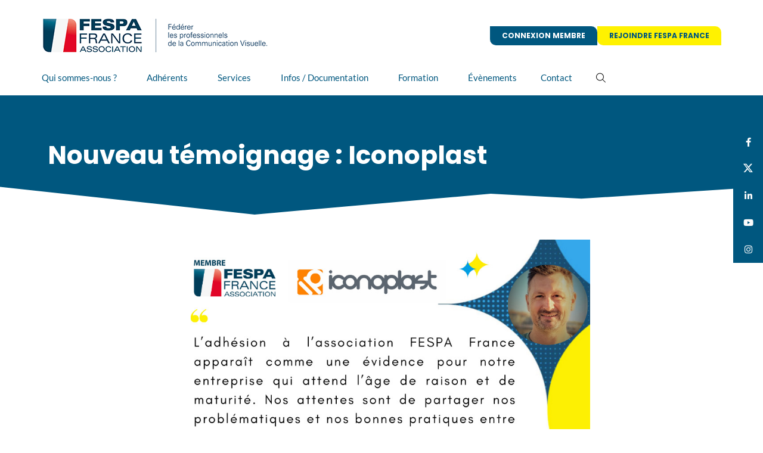

--- FILE ---
content_type: text/html; charset=UTF-8
request_url: https://fespa-france.fr/nouveau-temoignage-iconoplast/
body_size: 20213
content:
 <!doctype html>
<html lang="fr-FR" prefix="og: https://ogp.me/ns#">
<head>
	<meta charset="UTF-8">
	<meta name="viewport" content="width=device-width, initial-scale=1">
	<link rel="profile" href="https://gmpg.org/xfn/11">
		<style>img:is([sizes="auto" i], [sizes^="auto," i]) { contain-intrinsic-size: 3000px 1500px }</style>
	
<!-- Optimisation des moteurs de recherche par Rank Math - https://rankmath.com/ -->
<title>Nouveau témoignage : Iconoplast - Fespa France</title>
<meta name="robots" content="index, follow, max-snippet:-1, max-video-preview:-1, max-image-preview:large"/>
<link rel="canonical" href="https://fespa-france.fr/nouveau-temoignage-iconoplast/" />
<meta property="og:locale" content="fr_FR" />
<meta property="og:type" content="article" />
<meta property="og:title" content="Nouveau témoignage : Iconoplast - Fespa France" />
<meta property="og:description" content=" » L’adhésion à l’association FESPA France apparaît comme une évidence pour notre entreprise qui attend l’âge de raison et de maturité. Nos attentes sont de partager nos problématiques et nos bonnes pratiques entre confrères et partenaires, de défendre et de valoriser nos métiers auprès des acteurs publics et sociaux, d’être en veille sur les évolutions [&hellip;]" />
<meta property="og:url" content="https://fespa-france.fr/nouveau-temoignage-iconoplast/" />
<meta property="og:site_name" content="Fespa France" />
<meta property="article:section" content="Article par défaut" />
<meta property="og:updated_time" content="2023-06-20T16:38:51+02:00" />
<meta property="og:image" content="https://fespa-france.fr/wp-content/uploads/2022/11/temoignage.jpg" />
<meta property="og:image:secure_url" content="https://fespa-france.fr/wp-content/uploads/2022/11/temoignage.jpg" />
<meta property="og:image:width" content="940" />
<meta property="og:image:height" content="788" />
<meta property="og:image:alt" content="Nouveau témoignage : Iconoplast" />
<meta property="og:image:type" content="image/jpeg" />
<meta name="twitter:card" content="summary_large_image" />
<meta name="twitter:title" content="Nouveau témoignage : Iconoplast - Fespa France" />
<meta name="twitter:description" content=" » L’adhésion à l’association FESPA France apparaît comme une évidence pour notre entreprise qui attend l’âge de raison et de maturité. Nos attentes sont de partager nos problématiques et nos bonnes pratiques entre confrères et partenaires, de défendre et de valoriser nos métiers auprès des acteurs publics et sociaux, d’être en veille sur les évolutions [&hellip;]" />
<meta name="twitter:image" content="https://fespa-france.fr/wp-content/uploads/2022/11/temoignage.jpg" />
<meta name="twitter:label1" content="Écrit par" />
<meta name="twitter:data1" content="Marion" />
<meta name="twitter:label2" content="Temps de lecture" />
<meta name="twitter:data2" content="Moins d’une minute" />
<!-- /Extension Rank Math WordPress SEO -->

<link rel='dns-prefetch' href='//cdnjs.cloudflare.com' />
<link rel="alternate" type="application/rss+xml" title="Fespa France &raquo; Flux" href="https://fespa-france.fr/feed/" />
<link rel='stylesheet' id='dashicons-css' href='https://fespa-france.fr/wp-includes/css/dashicons.min.css?ver=f506' media='all' />
<link rel='stylesheet' id='menu-icons-extra-css' href='https://fespa-france.fr/wp-content/plugins/menu-icons/css/extra.min.css?ver=0.13.19' media='all' />
<link rel='stylesheet' id='wp-block-library-css' href='https://fespa-france.fr/wp-includes/css/dist/block-library/style.min.css?ver=f506' media='all' />
<link rel='stylesheet' id='jet-engine-frontend-css' href='https://fespa-france.fr/wp-content/plugins/jet-engine/assets/css/frontend.css?ver=3.7.5' media='all' />
<style id='global-styles-inline-css'>
:root{--wp--preset--aspect-ratio--square: 1;--wp--preset--aspect-ratio--4-3: 4/3;--wp--preset--aspect-ratio--3-4: 3/4;--wp--preset--aspect-ratio--3-2: 3/2;--wp--preset--aspect-ratio--2-3: 2/3;--wp--preset--aspect-ratio--16-9: 16/9;--wp--preset--aspect-ratio--9-16: 9/16;--wp--preset--color--black: #000000;--wp--preset--color--cyan-bluish-gray: #abb8c3;--wp--preset--color--white: #ffffff;--wp--preset--color--pale-pink: #f78da7;--wp--preset--color--vivid-red: #cf2e2e;--wp--preset--color--luminous-vivid-orange: #ff6900;--wp--preset--color--luminous-vivid-amber: #fcb900;--wp--preset--color--light-green-cyan: #7bdcb5;--wp--preset--color--vivid-green-cyan: #00d084;--wp--preset--color--pale-cyan-blue: #8ed1fc;--wp--preset--color--vivid-cyan-blue: #0693e3;--wp--preset--color--vivid-purple: #9b51e0;--wp--preset--color--bleu-1: #00ADEF;--wp--preset--color--jaune: #FFF200;--wp--preset--color--bleu-2: #00577F;--wp--preset--color--gris: #EDEDED;--wp--preset--color--blanc: #ffffff;--wp--preset--color--noir: #000;--wp--preset--gradient--vivid-cyan-blue-to-vivid-purple: linear-gradient(135deg,rgba(6,147,227,1) 0%,rgb(155,81,224) 100%);--wp--preset--gradient--light-green-cyan-to-vivid-green-cyan: linear-gradient(135deg,rgb(122,220,180) 0%,rgb(0,208,130) 100%);--wp--preset--gradient--luminous-vivid-amber-to-luminous-vivid-orange: linear-gradient(135deg,rgba(252,185,0,1) 0%,rgba(255,105,0,1) 100%);--wp--preset--gradient--luminous-vivid-orange-to-vivid-red: linear-gradient(135deg,rgba(255,105,0,1) 0%,rgb(207,46,46) 100%);--wp--preset--gradient--very-light-gray-to-cyan-bluish-gray: linear-gradient(135deg,rgb(238,238,238) 0%,rgb(169,184,195) 100%);--wp--preset--gradient--cool-to-warm-spectrum: linear-gradient(135deg,rgb(74,234,220) 0%,rgb(151,120,209) 20%,rgb(207,42,186) 40%,rgb(238,44,130) 60%,rgb(251,105,98) 80%,rgb(254,248,76) 100%);--wp--preset--gradient--blush-light-purple: linear-gradient(135deg,rgb(255,206,236) 0%,rgb(152,150,240) 100%);--wp--preset--gradient--blush-bordeaux: linear-gradient(135deg,rgb(254,205,165) 0%,rgb(254,45,45) 50%,rgb(107,0,62) 100%);--wp--preset--gradient--luminous-dusk: linear-gradient(135deg,rgb(255,203,112) 0%,rgb(199,81,192) 50%,rgb(65,88,208) 100%);--wp--preset--gradient--pale-ocean: linear-gradient(135deg,rgb(255,245,203) 0%,rgb(182,227,212) 50%,rgb(51,167,181) 100%);--wp--preset--gradient--electric-grass: linear-gradient(135deg,rgb(202,248,128) 0%,rgb(113,206,126) 100%);--wp--preset--gradient--midnight: linear-gradient(135deg,rgb(2,3,129) 0%,rgb(40,116,252) 100%);--wp--preset--font-size--small: 13px;--wp--preset--font-size--medium: 20px;--wp--preset--font-size--large: 36px;--wp--preset--font-size--x-large: 42px;--wp--preset--font-family--inter: "Inter", sans-serif;--wp--preset--font-family--cardo: Cardo;--wp--preset--spacing--20: 0.44rem;--wp--preset--spacing--30: 0.67rem;--wp--preset--spacing--40: 1rem;--wp--preset--spacing--50: 1.5rem;--wp--preset--spacing--60: 2.25rem;--wp--preset--spacing--70: 3.38rem;--wp--preset--spacing--80: 5.06rem;--wp--preset--shadow--natural: 6px 6px 9px rgba(0, 0, 0, 0.2);--wp--preset--shadow--deep: 12px 12px 50px rgba(0, 0, 0, 0.4);--wp--preset--shadow--sharp: 6px 6px 0px rgba(0, 0, 0, 0.2);--wp--preset--shadow--outlined: 6px 6px 0px -3px rgba(255, 255, 255, 1), 6px 6px rgba(0, 0, 0, 1);--wp--preset--shadow--crisp: 6px 6px 0px rgba(0, 0, 0, 1);}:root { --wp--style--global--content-size: 800px;--wp--style--global--wide-size: 1200px; }:where(body) { margin: 0; }.wp-site-blocks > .alignleft { float: left; margin-right: 2em; }.wp-site-blocks > .alignright { float: right; margin-left: 2em; }.wp-site-blocks > .aligncenter { justify-content: center; margin-left: auto; margin-right: auto; }:where(.wp-site-blocks) > * { margin-block-start: 24px; margin-block-end: 0; }:where(.wp-site-blocks) > :first-child { margin-block-start: 0; }:where(.wp-site-blocks) > :last-child { margin-block-end: 0; }:root { --wp--style--block-gap: 24px; }:root :where(.is-layout-flow) > :first-child{margin-block-start: 0;}:root :where(.is-layout-flow) > :last-child{margin-block-end: 0;}:root :where(.is-layout-flow) > *{margin-block-start: 24px;margin-block-end: 0;}:root :where(.is-layout-constrained) > :first-child{margin-block-start: 0;}:root :where(.is-layout-constrained) > :last-child{margin-block-end: 0;}:root :where(.is-layout-constrained) > *{margin-block-start: 24px;margin-block-end: 0;}:root :where(.is-layout-flex){gap: 24px;}:root :where(.is-layout-grid){gap: 24px;}.is-layout-flow > .alignleft{float: left;margin-inline-start: 0;margin-inline-end: 2em;}.is-layout-flow > .alignright{float: right;margin-inline-start: 2em;margin-inline-end: 0;}.is-layout-flow > .aligncenter{margin-left: auto !important;margin-right: auto !important;}.is-layout-constrained > .alignleft{float: left;margin-inline-start: 0;margin-inline-end: 2em;}.is-layout-constrained > .alignright{float: right;margin-inline-start: 2em;margin-inline-end: 0;}.is-layout-constrained > .aligncenter{margin-left: auto !important;margin-right: auto !important;}.is-layout-constrained > :where(:not(.alignleft):not(.alignright):not(.alignfull)){max-width: var(--wp--style--global--content-size);margin-left: auto !important;margin-right: auto !important;}.is-layout-constrained > .alignwide{max-width: var(--wp--style--global--wide-size);}body .is-layout-flex{display: flex;}.is-layout-flex{flex-wrap: wrap;align-items: center;}.is-layout-flex > :is(*, div){margin: 0;}body .is-layout-grid{display: grid;}.is-layout-grid > :is(*, div){margin: 0;}body{padding-top: 0px;padding-right: 0px;padding-bottom: 0px;padding-left: 0px;}a:where(:not(.wp-element-button)){text-decoration: underline;}:root :where(.wp-element-button, .wp-block-button__link){background-color: #32373c;border-width: 0;color: #fff;font-family: inherit;font-size: inherit;line-height: inherit;padding: calc(0.667em + 2px) calc(1.333em + 2px);text-decoration: none;}.has-black-color{color: var(--wp--preset--color--black) !important;}.has-cyan-bluish-gray-color{color: var(--wp--preset--color--cyan-bluish-gray) !important;}.has-white-color{color: var(--wp--preset--color--white) !important;}.has-pale-pink-color{color: var(--wp--preset--color--pale-pink) !important;}.has-vivid-red-color{color: var(--wp--preset--color--vivid-red) !important;}.has-luminous-vivid-orange-color{color: var(--wp--preset--color--luminous-vivid-orange) !important;}.has-luminous-vivid-amber-color{color: var(--wp--preset--color--luminous-vivid-amber) !important;}.has-light-green-cyan-color{color: var(--wp--preset--color--light-green-cyan) !important;}.has-vivid-green-cyan-color{color: var(--wp--preset--color--vivid-green-cyan) !important;}.has-pale-cyan-blue-color{color: var(--wp--preset--color--pale-cyan-blue) !important;}.has-vivid-cyan-blue-color{color: var(--wp--preset--color--vivid-cyan-blue) !important;}.has-vivid-purple-color{color: var(--wp--preset--color--vivid-purple) !important;}.has-bleu-1-color{color: var(--wp--preset--color--bleu-1) !important;}.has-jaune-color{color: var(--wp--preset--color--jaune) !important;}.has-bleu-2-color{color: var(--wp--preset--color--bleu-2) !important;}.has-gris-color{color: var(--wp--preset--color--gris) !important;}.has-blanc-color{color: var(--wp--preset--color--blanc) !important;}.has-noir-color{color: var(--wp--preset--color--noir) !important;}.has-black-background-color{background-color: var(--wp--preset--color--black) !important;}.has-cyan-bluish-gray-background-color{background-color: var(--wp--preset--color--cyan-bluish-gray) !important;}.has-white-background-color{background-color: var(--wp--preset--color--white) !important;}.has-pale-pink-background-color{background-color: var(--wp--preset--color--pale-pink) !important;}.has-vivid-red-background-color{background-color: var(--wp--preset--color--vivid-red) !important;}.has-luminous-vivid-orange-background-color{background-color: var(--wp--preset--color--luminous-vivid-orange) !important;}.has-luminous-vivid-amber-background-color{background-color: var(--wp--preset--color--luminous-vivid-amber) !important;}.has-light-green-cyan-background-color{background-color: var(--wp--preset--color--light-green-cyan) !important;}.has-vivid-green-cyan-background-color{background-color: var(--wp--preset--color--vivid-green-cyan) !important;}.has-pale-cyan-blue-background-color{background-color: var(--wp--preset--color--pale-cyan-blue) !important;}.has-vivid-cyan-blue-background-color{background-color: var(--wp--preset--color--vivid-cyan-blue) !important;}.has-vivid-purple-background-color{background-color: var(--wp--preset--color--vivid-purple) !important;}.has-bleu-1-background-color{background-color: var(--wp--preset--color--bleu-1) !important;}.has-jaune-background-color{background-color: var(--wp--preset--color--jaune) !important;}.has-bleu-2-background-color{background-color: var(--wp--preset--color--bleu-2) !important;}.has-gris-background-color{background-color: var(--wp--preset--color--gris) !important;}.has-blanc-background-color{background-color: var(--wp--preset--color--blanc) !important;}.has-noir-background-color{background-color: var(--wp--preset--color--noir) !important;}.has-black-border-color{border-color: var(--wp--preset--color--black) !important;}.has-cyan-bluish-gray-border-color{border-color: var(--wp--preset--color--cyan-bluish-gray) !important;}.has-white-border-color{border-color: var(--wp--preset--color--white) !important;}.has-pale-pink-border-color{border-color: var(--wp--preset--color--pale-pink) !important;}.has-vivid-red-border-color{border-color: var(--wp--preset--color--vivid-red) !important;}.has-luminous-vivid-orange-border-color{border-color: var(--wp--preset--color--luminous-vivid-orange) !important;}.has-luminous-vivid-amber-border-color{border-color: var(--wp--preset--color--luminous-vivid-amber) !important;}.has-light-green-cyan-border-color{border-color: var(--wp--preset--color--light-green-cyan) !important;}.has-vivid-green-cyan-border-color{border-color: var(--wp--preset--color--vivid-green-cyan) !important;}.has-pale-cyan-blue-border-color{border-color: var(--wp--preset--color--pale-cyan-blue) !important;}.has-vivid-cyan-blue-border-color{border-color: var(--wp--preset--color--vivid-cyan-blue) !important;}.has-vivid-purple-border-color{border-color: var(--wp--preset--color--vivid-purple) !important;}.has-bleu-1-border-color{border-color: var(--wp--preset--color--bleu-1) !important;}.has-jaune-border-color{border-color: var(--wp--preset--color--jaune) !important;}.has-bleu-2-border-color{border-color: var(--wp--preset--color--bleu-2) !important;}.has-gris-border-color{border-color: var(--wp--preset--color--gris) !important;}.has-blanc-border-color{border-color: var(--wp--preset--color--blanc) !important;}.has-noir-border-color{border-color: var(--wp--preset--color--noir) !important;}.has-vivid-cyan-blue-to-vivid-purple-gradient-background{background: var(--wp--preset--gradient--vivid-cyan-blue-to-vivid-purple) !important;}.has-light-green-cyan-to-vivid-green-cyan-gradient-background{background: var(--wp--preset--gradient--light-green-cyan-to-vivid-green-cyan) !important;}.has-luminous-vivid-amber-to-luminous-vivid-orange-gradient-background{background: var(--wp--preset--gradient--luminous-vivid-amber-to-luminous-vivid-orange) !important;}.has-luminous-vivid-orange-to-vivid-red-gradient-background{background: var(--wp--preset--gradient--luminous-vivid-orange-to-vivid-red) !important;}.has-very-light-gray-to-cyan-bluish-gray-gradient-background{background: var(--wp--preset--gradient--very-light-gray-to-cyan-bluish-gray) !important;}.has-cool-to-warm-spectrum-gradient-background{background: var(--wp--preset--gradient--cool-to-warm-spectrum) !important;}.has-blush-light-purple-gradient-background{background: var(--wp--preset--gradient--blush-light-purple) !important;}.has-blush-bordeaux-gradient-background{background: var(--wp--preset--gradient--blush-bordeaux) !important;}.has-luminous-dusk-gradient-background{background: var(--wp--preset--gradient--luminous-dusk) !important;}.has-pale-ocean-gradient-background{background: var(--wp--preset--gradient--pale-ocean) !important;}.has-electric-grass-gradient-background{background: var(--wp--preset--gradient--electric-grass) !important;}.has-midnight-gradient-background{background: var(--wp--preset--gradient--midnight) !important;}.has-small-font-size{font-size: var(--wp--preset--font-size--small) !important;}.has-medium-font-size{font-size: var(--wp--preset--font-size--medium) !important;}.has-large-font-size{font-size: var(--wp--preset--font-size--large) !important;}.has-x-large-font-size{font-size: var(--wp--preset--font-size--x-large) !important;}.has-inter-font-family{font-family: var(--wp--preset--font-family--inter) !important;}.has-cardo-font-family{font-family: var(--wp--preset--font-family--cardo) !important;}
:root :where(.wp-block-pullquote){font-size: 1.5em;line-height: 1.6;}
</style>
<link rel='stylesheet' id='woocommerce-layout-css' href='https://fespa-france.fr/wp-content/plugins/woocommerce/assets/css/woocommerce-layout.css?ver=10.4.2' media='all' />
<link rel='stylesheet' id='woocommerce-smallscreen-css' href='https://fespa-france.fr/wp-content/plugins/woocommerce/assets/css/woocommerce-smallscreen.css?ver=10.4.2' media='only screen and (max-width: 768px)' />
<link rel='stylesheet' id='woocommerce-general-css' href='https://fespa-france.fr/wp-content/plugins/woocommerce/assets/css/woocommerce.css?ver=10.4.2' media='all' />
<style id='woocommerce-inline-inline-css'>
.woocommerce form .form-row .required { visibility: visible; }
</style>
<link rel='stylesheet' id='wp-job-manager-job-listings-css' href='https://fespa-france.fr/wp-content/plugins/wp-job-manager/assets/dist/css/job-listings.css?ver=598383a28ac5f9f156e4' media='all' />
<link rel='stylesheet' id='ep-search-style-css' href='https://fespa-france.fr/wp-content/plugins/elements-plus/assets/css/ep-search.css?ver=2.16.5' media='all' />
<link rel='stylesheet' id='ssb-ui-style-css' href='https://fespa-france.fr/wp-content/plugins/sticky-side-buttons/assets/css/ssb-ui-style.css?ver=2.0.3' media='all' />
<style id='ssb-ui-style-inline-css'>
#ssb-btn-6{background: #00577f;}
#ssb-btn-6:hover{background:rgba(0,87,127,0.9);}
#ssb-btn-6 a{color: #fbfbfb;}
#ssb-btn-4{background: #00577f;}
#ssb-btn-4:hover{background:rgba(0,87,127,0.9);}
#ssb-btn-4 a{color: #fbfbfb;}
#ssb-btn-3{background: #00577f;}
#ssb-btn-3:hover{background:rgba(0,87,127,0.9);}
#ssb-btn-3 a{color: #fbfbfb;}
#ssb-btn-2{background: #00577f;}
#ssb-btn-2:hover{background:rgba(0,87,127,0.9);}
#ssb-btn-2 a{color: #fbfbfb;}
#ssb-btn-5{background: #00577f;}
#ssb-btn-5:hover{background:rgba(0,87,127,0.9);}
#ssb-btn-5 a{color: #fbfbfb;}

</style>
<link rel='stylesheet' id='ssb-fontawesome-frontend-css' href='https://cdnjs.cloudflare.com/ajax/libs/font-awesome/6.7.2/css/all.min.css?ver=6.7.2' media='all' />
<link rel='stylesheet' id='select2-css' href='https://fespa-france.fr/wp-content/plugins/woocommerce/assets/css/select2.css?ver=10.4.2' media='all' />
<link rel='stylesheet' id='wp-job-manager-resume-frontend-css' href='https://fespa-france.fr/wp-content/plugins/wp-job-manager-resumes/assets/dist/css/frontend.css?ver=2.2.0' media='all' />
<link rel='stylesheet' id='parent-style-css' href='https://fespa-france.fr/wp-content/themes/hello-elementor/style.css?ver=f506' media='all' />
<link rel='stylesheet' id='hello-elementor-css' href='https://fespa-france.fr/wp-content/themes/hello-elementor/assets/css/reset.css?ver=3.4.5' media='all' />
<link rel='stylesheet' id='hello-elementor-theme-style-css' href='https://fespa-france.fr/wp-content/themes/hello-elementor/assets/css/theme.css?ver=3.4.5' media='all' />
<link rel='stylesheet' id='hello-elementor-header-footer-css' href='https://fespa-france.fr/wp-content/themes/hello-elementor/assets/css/header-footer.css?ver=3.4.5' media='all' />
<link rel='stylesheet' id='wp-members-css' href='https://fespa-france.fr/wp-content/plugins/wp-members/assets/css/forms/generic-no-float.min.css?ver=3.5.4.4' media='all' />
<link rel='stylesheet' id='elementor-frontend-css' href='https://fespa-france.fr/wp-content/plugins/elementor/assets/css/frontend.min.css?ver=3.33.5' media='all' />
<link rel='stylesheet' id='widget-image-css' href='https://fespa-france.fr/wp-content/plugins/elementor/assets/css/widget-image.min.css?ver=3.33.5' media='all' />
<link rel='stylesheet' id='widget-nav-menu-css' href='https://fespa-france.fr/wp-content/plugins/elementor-pro/assets/css/widget-nav-menu.min.css?ver=3.29.0' media='all' />
<link rel='stylesheet' id='widget-search-form-css' href='https://fespa-france.fr/wp-content/plugins/elementor-pro/assets/css/widget-search-form.min.css?ver=3.29.0' media='all' />
<link rel='stylesheet' id='elementor-icons-shared-0-css' href='https://fespa-france.fr/wp-content/plugins/elementor/assets/lib/font-awesome/css/fontawesome.min.css?ver=5.15.3' media='all' />
<link rel='stylesheet' id='elementor-icons-fa-solid-css' href='https://fespa-france.fr/wp-content/plugins/elementor/assets/lib/font-awesome/css/solid.min.css?ver=5.15.3' media='all' />
<link rel='stylesheet' id='e-sticky-css' href='https://fespa-france.fr/wp-content/plugins/elementor-pro/assets/css/modules/sticky.min.css?ver=3.29.0' media='all' />
<link rel='stylesheet' id='widget-social-icons-css' href='https://fespa-france.fr/wp-content/plugins/elementor/assets/css/widget-social-icons.min.css?ver=3.33.5' media='all' />
<link rel='stylesheet' id='e-apple-webkit-css' href='https://fespa-france.fr/wp-content/plugins/elementor/assets/css/conditionals/apple-webkit.min.css?ver=3.33.5' media='all' />
<link rel='stylesheet' id='widget-spacer-css' href='https://fespa-france.fr/wp-content/plugins/elementor/assets/css/widget-spacer.min.css?ver=3.33.5' media='all' />
<link rel='stylesheet' id='widget-heading-css' href='https://fespa-france.fr/wp-content/plugins/elementor/assets/css/widget-heading.min.css?ver=3.33.5' media='all' />
<link rel='stylesheet' id='e-shapes-css' href='https://fespa-france.fr/wp-content/plugins/elementor/assets/css/conditionals/shapes.min.css?ver=3.33.5' media='all' />
<link rel='stylesheet' id='widget-post-info-css' href='https://fespa-france.fr/wp-content/plugins/elementor-pro/assets/css/widget-post-info.min.css?ver=3.29.0' media='all' />
<link rel='stylesheet' id='widget-icon-list-css' href='https://fespa-france.fr/wp-content/plugins/elementor/assets/css/widget-icon-list.min.css?ver=3.33.5' media='all' />
<link rel='stylesheet' id='elementor-icons-fa-regular-css' href='https://fespa-france.fr/wp-content/plugins/elementor/assets/lib/font-awesome/css/regular.min.css?ver=5.15.3' media='all' />
<link rel='stylesheet' id='widget-share-buttons-css' href='https://fespa-france.fr/wp-content/plugins/elementor-pro/assets/css/widget-share-buttons.min.css?ver=3.29.0' media='all' />
<link rel='stylesheet' id='elementor-icons-fa-brands-css' href='https://fespa-france.fr/wp-content/plugins/elementor/assets/lib/font-awesome/css/brands.min.css?ver=5.15.3' media='all' />
<link rel='stylesheet' id='widget-post-navigation-css' href='https://fespa-france.fr/wp-content/plugins/elementor-pro/assets/css/widget-post-navigation.min.css?ver=3.29.0' media='all' />
<link rel='stylesheet' id='e-animation-slideInUp-css' href='https://fespa-france.fr/wp-content/plugins/elementor/assets/lib/animations/styles/slideInUp.min.css?ver=3.33.5' media='all' />
<link rel='stylesheet' id='e-popup-css' href='https://fespa-france.fr/wp-content/plugins/elementor-pro/assets/css/conditionals/popup.min.css?ver=3.29.0' media='all' />
<link rel='stylesheet' id='elementor-icons-css' href='https://fespa-france.fr/wp-content/plugins/elementor/assets/lib/eicons/css/elementor-icons.min.css?ver=5.44.0' media='all' />
<link rel='stylesheet' id='elementor-post-137-css' href='https://fespa-france.fr/wp-content/uploads/elementor/css/post-137.css?ver=1766055351' media='all' />
<link rel='stylesheet' id='elementor-post-19849-css' href='https://fespa-france.fr/wp-content/uploads/elementor/css/post-19849.css?ver=1766055351' media='all' />
<link rel='stylesheet' id='elementor-post-286-css' href='https://fespa-france.fr/wp-content/uploads/elementor/css/post-286.css?ver=1766055351' media='all' />
<link rel='stylesheet' id='elementor-post-3059-css' href='https://fespa-france.fr/wp-content/uploads/elementor/css/post-3059.css?ver=1766055495' media='all' />
<link rel='stylesheet' id='elementor-post-2144-css' href='https://fespa-france.fr/wp-content/uploads/elementor/css/post-2144.css?ver=1766055351' media='all' />
<link rel='stylesheet' id='elementor-gf-local-poppins-css' href='https://fespa-france.fr/wp-content/uploads/elementor/google-fonts/css/poppins.css?ver=1747131207' media='all' />
<link rel='stylesheet' id='elementor-gf-local-lato-css' href='https://fespa-france.fr/wp-content/uploads/elementor/google-fonts/css/lato.css?ver=1747131208' media='all' />
<link rel='stylesheet' id='elementor-gf-local-abeezee-css' href='https://fespa-france.fr/wp-content/uploads/elementor/google-fonts/css/abeezee.css?ver=1747131208' media='all' />
<link rel='stylesheet' id='elementor-gf-local-montserrat-css' href='https://fespa-france.fr/wp-content/uploads/elementor/google-fonts/css/montserrat.css?ver=1747131320' media='all' />
<script src="https://fespa-france.fr/wp-includes/js/jquery/jquery.min.js?ver=3.7.1" id="jquery-core-js"></script>
<script src="https://fespa-france.fr/wp-includes/js/jquery/jquery-migrate.min.js?ver=3.4.1" id="jquery-migrate-js"></script>
<script src="https://fespa-france.fr/wp-content/plugins/woocommerce/assets/js/jquery-blockui/jquery.blockUI.min.js?ver=2.7.0-wc.10.4.2" id="wc-jquery-blockui-js" defer data-wp-strategy="defer"></script>
<script id="wc-add-to-cart-js-extra">
var wc_add_to_cart_params = {"ajax_url":"\/wp-admin\/admin-ajax.php","wc_ajax_url":"\/?wc-ajax=%%endpoint%%","i18n_view_cart":"Voir le panier","cart_url":"https:\/\/fespa-france.fr\/panier\/","is_cart":"","cart_redirect_after_add":"no"};
</script>
<script src="https://fespa-france.fr/wp-content/plugins/woocommerce/assets/js/frontend/add-to-cart.min.js?ver=10.4.2" id="wc-add-to-cart-js" defer data-wp-strategy="defer"></script>
<script src="https://fespa-france.fr/wp-content/plugins/woocommerce/assets/js/js-cookie/js.cookie.min.js?ver=2.1.4-wc.10.4.2" id="wc-js-cookie-js" defer data-wp-strategy="defer"></script>
<script id="woocommerce-js-extra">
var woocommerce_params = {"ajax_url":"\/wp-admin\/admin-ajax.php","wc_ajax_url":"\/?wc-ajax=%%endpoint%%","i18n_password_show":"Afficher le mot de passe","i18n_password_hide":"Masquer le mot de passe"};
</script>
<script src="https://fespa-france.fr/wp-content/plugins/woocommerce/assets/js/frontend/woocommerce.min.js?ver=10.4.2" id="woocommerce-js" defer data-wp-strategy="defer"></script>
<link rel="https://api.w.org/" href="https://fespa-france.fr/wp-json/" /><link rel="alternate" title="JSON" type="application/json" href="https://fespa-france.fr/wp-json/wp/v2/posts/19420" /><link rel="EditURI" type="application/rsd+xml" title="RSD" href="https://fespa-france.fr/xmlrpc.php?rsd" />

<link rel='shortlink' href='https://fespa-france.fr/?p=19420' />
<link rel="alternate" title="oEmbed (JSON)" type="application/json+oembed" href="https://fespa-france.fr/wp-json/oembed/1.0/embed?url=https%3A%2F%2Ffespa-france.fr%2Fnouveau-temoignage-iconoplast%2F" />
<link rel="alternate" title="oEmbed (XML)" type="text/xml+oembed" href="https://fespa-france.fr/wp-json/oembed/1.0/embed?url=https%3A%2F%2Ffespa-france.fr%2Fnouveau-temoignage-iconoplast%2F&#038;format=xml" />
	<noscript><style>.woocommerce-product-gallery{ opacity: 1 !important; }</style></noscript>
	<meta name="generator" content="Elementor 3.33.5; features: additional_custom_breakpoints; settings: css_print_method-external, google_font-enabled, font_display-auto">
			<style>
				.e-con.e-parent:nth-of-type(n+4):not(.e-lazyloaded):not(.e-no-lazyload),
				.e-con.e-parent:nth-of-type(n+4):not(.e-lazyloaded):not(.e-no-lazyload) * {
					background-image: none !important;
				}
				@media screen and (max-height: 1024px) {
					.e-con.e-parent:nth-of-type(n+3):not(.e-lazyloaded):not(.e-no-lazyload),
					.e-con.e-parent:nth-of-type(n+3):not(.e-lazyloaded):not(.e-no-lazyload) * {
						background-image: none !important;
					}
				}
				@media screen and (max-height: 640px) {
					.e-con.e-parent:nth-of-type(n+2):not(.e-lazyloaded):not(.e-no-lazyload),
					.e-con.e-parent:nth-of-type(n+2):not(.e-lazyloaded):not(.e-no-lazyload) * {
						background-image: none !important;
					}
				}
			</style>
						<meta name="theme-color" content="#FBFBFB">
			<style class='wp-fonts-local'>
@font-face{font-family:Inter;font-style:normal;font-weight:300 900;font-display:fallback;src:url('https://fespa-france.fr/wp-content/plugins/woocommerce/assets/fonts/Inter-VariableFont_slnt,wght.woff2') format('woff2');font-stretch:normal;}
@font-face{font-family:Cardo;font-style:normal;font-weight:400;font-display:fallback;src:url('https://fespa-france.fr/wp-content/plugins/woocommerce/assets/fonts/cardo_normal_400.woff2') format('woff2');}
</style>
<link rel="icon" href="https://fespa-france.fr/wp-content/uploads/2020/03/cropped-cropped-logofespafrance-web-fondblanc-32x32.png" sizes="32x32" />
<link rel="icon" href="https://fespa-france.fr/wp-content/uploads/2020/03/cropped-cropped-logofespafrance-web-fondblanc-192x192.png" sizes="192x192" />
<link rel="apple-touch-icon" href="https://fespa-france.fr/wp-content/uploads/2020/03/cropped-cropped-logofespafrance-web-fondblanc-180x180.png" />
<meta name="msapplication-TileImage" content="https://fespa-france.fr/wp-content/uploads/2020/03/cropped-cropped-logofespafrance-web-fondblanc-270x270.png" />
</head>
<body class="wp-singular post-template-default single single-post postid-19420 single-format-standard wp-custom-logo wp-embed-responsive wp-theme-hello-elementor wp-child-theme-newzealand theme-hello-elementor woocommerce-no-js hello-elementor-default newzealand elementor-default elementor-kit-137 elementor-page-3059">


<a class="skip-link screen-reader-text" href="#content">Aller au contenu</a>

		<div data-elementor-type="header" data-elementor-id="19849" class="elementor elementor-19849 elementor-location-header" data-elementor-post-type="elementor_library">
			<div class="elementor-element elementor-element-b417382 elementor-hidden-mobile e-flex e-con-boxed e-con e-parent" data-id="b417382" data-element_type="container" data-settings="{&quot;background_background&quot;:&quot;classic&quot;}">
					<div class="e-con-inner">
		<div class="elementor-element elementor-element-d645b49 e-con-full e-flex e-con e-parent" data-id="d645b49" data-element_type="container">
				<div class="elementor-element elementor-element-2ffd006 elementor-widget elementor-widget-html" data-id="2ffd006" data-element_type="widget" data-widget_type="html.default">
				<div class="elementor-widget-container">
					<script>

document.addEventListener('DOMContentLoaded', function() {
jQuery(function($) {
var mywindow = $(window);
var mypos = mywindow.scrollTop();
let scrolling = false; /* For throlling scroll event */
window.addEventListener('scroll', function() {
scrolling = true;
});
setInterval(() => {
if (scrolling) {
scrolling = false;
if (mypos > 400) {
if (mywindow.scrollTop() > mypos) {
$('#stickyheaders').addClass('headerup');
} else {
$('#stickyheaders').removeClass('headerup');
}
}
mypos = mywindow.scrollTop();
}
}, 300);
});
});

</script>
<style>
#stickyheaders{
transition : transform 0.34s ease;
}
.headerup{
transform: translateY(-190px); /*adjust this value to the height of your header*/
}
</style>
				</div>
				</div>
				</div>
					</div>
				</div>
		<header class="elementor-element elementor-element-2d76609 e-flex e-con-boxed e-con e-parent" data-id="2d76609" data-element_type="container" data-settings="{&quot;background_background&quot;:&quot;classic&quot;}">
					<div class="e-con-inner">
		<div class="elementor-element elementor-element-2df6b9a e-con-full e-flex e-con e-parent" data-id="2df6b9a" data-element_type="container">
				<div class="elementor-element elementor-element-96f588c elementor-widget elementor-widget-image" data-id="96f588c" data-element_type="widget" data-widget_type="image.default">
				<div class="elementor-widget-container">
																<a href="https://fespa-france.fr">
							<img width="380" height="60" src="https://fespa-france.fr/wp-content/uploads/2023/05/logo-fespa-france-association-federer-les-professionnels-de-la-communication-visuelle.png" class="attachment-full size-full wp-image-19856" alt="Fespa France Association - Fédérer les professionnels de la communication visuelle" srcset="https://fespa-france.fr/wp-content/uploads/2023/05/logo-fespa-france-association-federer-les-professionnels-de-la-communication-visuelle.png 380w, https://fespa-france.fr/wp-content/uploads/2023/05/logo-fespa-france-association-federer-les-professionnels-de-la-communication-visuelle-300x47.png 300w" sizes="(max-width: 380px) 100vw, 380px" />								</a>
															</div>
				</div>
				</div>
		<div class="elementor-element elementor-element-b19e6f0 e-flex e-con-boxed e-con e-parent" data-id="b19e6f0" data-element_type="container">
					<div class="e-con-inner">
				<div class="elementor-element elementor-element-c7383a6 elementor-align-right elementor-widget elementor-widget-button" data-id="c7383a6" data-element_type="widget" data-widget_type="button.default">
				<div class="elementor-widget-container">
									<div class="elementor-button-wrapper">
					<a class="elementor-button elementor-button-link elementor-size-xs" href="https://fespa-france.fr/connexion-fespa-france/">
						<span class="elementor-button-content-wrapper">
									<span class="elementor-button-text">Connexion membre</span>
					</span>
					</a>
				</div>
								</div>
				</div>
				<div class="elementor-element elementor-element-2aec974 elementor-align-right elementor-widget elementor-widget-button" data-id="2aec974" data-element_type="widget" data-widget_type="button.default">
				<div class="elementor-widget-container">
									<div class="elementor-button-wrapper">
					<a class="elementor-button elementor-button-link elementor-size-xs" href="https://fespa-france.fr/rejoindre-fespa-france/">
						<span class="elementor-button-content-wrapper">
									<span class="elementor-button-text">Rejoindre FESPA France</span>
					</span>
					</a>
				</div>
								</div>
				</div>
					</div>
				</div>
					</div>
				</header>
		<div class="elementor-element elementor-element-f452b47 e-flex e-con-boxed e-con e-parent" data-id="f452b47" data-element_type="container" id="stickyheaders" data-settings="{&quot;sticky&quot;:&quot;top&quot;,&quot;background_background&quot;:&quot;classic&quot;,&quot;sticky_on&quot;:[&quot;desktop&quot;,&quot;tablet&quot;,&quot;mobile&quot;],&quot;sticky_offset&quot;:0,&quot;sticky_effects_offset&quot;:0,&quot;sticky_anchor_link_offset&quot;:0}">
					<div class="e-con-inner">
				<div class="elementor-element elementor-element-3ae77a7 logo elementor-widget__width-auto elementor-widget elementor-widget-theme-site-logo elementor-widget-image" data-id="3ae77a7" data-element_type="widget" data-widget_type="theme-site-logo.default">
				<div class="elementor-widget-container">
											<a href="https://fespa-france.fr">
			<img width="205" height="75" src="https://fespa-france.fr/wp-content/uploads/2020/03/cropped-logofespafrance-web-fondblanc.png" class="attachment-full size-full wp-image-1002" alt="Cropped logofespafrance web fondblanc.png" />				</a>
											</div>
				</div>
				<div class="elementor-element elementor-element-32e13c2 elementor-nav-menu__align-start elementor-nav-menu--stretch elementor-widget__width-auto elementor-nav-menu--dropdown-mobile elementor-nav-menu__text-align-aside elementor-nav-menu--toggle elementor-nav-menu--burger elementor-widget elementor-widget-nav-menu" data-id="32e13c2" data-element_type="widget" data-settings="{&quot;full_width&quot;:&quot;stretch&quot;,&quot;submenu_icon&quot;:{&quot;value&quot;:&quot;&lt;i class=\&quot;\&quot;&gt;&lt;\/i&gt;&quot;,&quot;library&quot;:&quot;&quot;},&quot;layout&quot;:&quot;horizontal&quot;,&quot;toggle&quot;:&quot;burger&quot;}" data-widget_type="nav-menu.default">
				<div class="elementor-widget-container">
								<nav aria-label="Menu" class="elementor-nav-menu--main elementor-nav-menu__container elementor-nav-menu--layout-horizontal e--pointer-text e--animation-none">
				<ul id="menu-1-32e13c2" class="elementor-nav-menu"><li class="menu-item menu-item-type-post_type menu-item-object-page menu-item-has-children menu-item-1227"><a href="https://fespa-france.fr/a-propos/" class="elementor-item">Qui sommes-nous ?</a>
<ul class="sub-menu elementor-nav-menu--dropdown">
	<li class="menu-item menu-item-type-custom menu-item-object-custom menu-item-1233"><a href="https://fespa-france.fr/a-propos/#" class="elementor-sub-item elementor-item-anchor"><img src="https://fespa-france.fr/wp-content/uploads/2021/05/fespa-icone-menu-2.svg" class="_mi _before _svg" aria-hidden="true" alt="Fespa icone menu 2"00 style="width:1.2em;"/><span>FESPA France</span></a></li>
	<li class="menu-item menu-item-type-custom menu-item-object-custom menu-item-1234"><a href="https://fespa-france.fr/a-propos/#metiers" class="elementor-sub-item elementor-item-anchor"><img src="https://fespa-france.fr/wp-content/uploads/2021/05/fespa-icone-menu-5.svg" class="_mi _before _svg" aria-hidden="true" alt="Fespa icone menu 5"00 style="width:1.2em;"/><span>Nos métiers</span></a></li>
	<li class="menu-item menu-item-type-custom menu-item-object-custom menu-item-1235"><a href="https://fespa-france.fr/a-propos/#conseil" class="elementor-sub-item elementor-item-anchor"><img src="https://fespa-france.fr/wp-content/uploads/2021/05/fespa-icone-menu-9.svg" class="_mi _before _svg" aria-hidden="true" alt="Fespa icone menu 9"00 style="width:1.2em;"/><span>Membres du conseil</span></a></li>
	<li class="menu-item menu-item-type-custom menu-item-object-custom menu-item-1236"><a href="https://fespa-france.fr/a-propos/#commissions" class="elementor-sub-item elementor-item-anchor"><img src="https://fespa-france.fr/wp-content/uploads/2021/05/fespa-icone-menu-1.svg" class="_mi _before _svg" aria-hidden="true" alt="Fespa icone menu 1"00 style="width:1.2em;"/><span>Nos commissions</span></a></li>
	<li class="menu-item menu-item-type-post_type menu-item-object-page menu-item-2420"><a href="https://fespa-france.fr/reseau-fespa-international/" class="elementor-sub-item"><img src="https://fespa-france.fr/wp-content/uploads/2021/05/fespa-icone-menu-12.svg" class="_mi _before _svg" aria-hidden="true" alt="Fespa icone menu 12"00 style="width:1.2em;"/><span>Réseau international FESPA Global</span></a></li>
</ul>
</li>
<li class="menu-item menu-item-type-post_type menu-item-object-page menu-item-has-children menu-item-1228"><a href="https://fespa-france.fr/adherents/" class="elementor-item">Adhérents</a>
<ul class="sub-menu elementor-nav-menu--dropdown">
	<li class="menu-item menu-item-type-custom menu-item-object-custom menu-item-1238"><a href="https://fespa-france.fr/adherents/#" class="elementor-sub-item elementor-item-anchor"><img src="https://fespa-france.fr/wp-content/uploads/2021/05/fespa-icone-menu-10.svg" class="_mi _before _svg" aria-hidden="true" alt="Fespa icone menu 10"00 style="width:1.2em;"/><span>Annuaire des adhérents</span></a></li>
	<li class="menu-item menu-item-type-post_type menu-item-object-page menu-item-20389"><a href="https://fespa-france.fr/adherents/icona-guide/" class="elementor-sub-item"><img src="https://fespa-france.fr/wp-content/uploads/2023/07/icone-menu-icona-guide.svg" class="_mi _before _svg" aria-hidden="true" alt="Icône menu icona guide"00 style="width:1.2em;"/><span>Icona Guide</span></a></li>
	<li class="menu-item menu-item-type-post_type menu-item-object-page menu-item-1597"><a href="https://fespa-france.fr/adherents/fournisseurs-partenaires/" class="elementor-sub-item"><img src="https://fespa-france.fr/wp-content/uploads/2021/05/fespa-icone-menu-4.svg" class="_mi _before _svg" aria-hidden="true" alt="Fespa icone menu 4"00 style="width:1.2em;"/><span>Les Fournisseurs Partenaires</span></a></li>
	<li class="menu-item menu-item-type-post_type menu-item-object-page menu-item-1598"><a href="https://fespa-france.fr/adherents/temoignages/" class="elementor-sub-item"><img src="https://fespa-france.fr/wp-content/uploads/2021/07/picto-orange-1.svg" class="_mi _before _svg" aria-hidden="true" alt="Picto orange"00/><span>Témoignages</span></a></li>
</ul>
</li>
<li class="menu-item menu-item-type-post_type menu-item-object-page menu-item-has-children menu-item-1229"><a href="https://fespa-france.fr/services/" class="elementor-item">Services</a>
<ul class="sub-menu elementor-nav-menu--dropdown">
	<li class="menu-item menu-item-type-post_type menu-item-object-page menu-item-2579"><a href="https://fespa-france.fr/services/" class="elementor-sub-item"><img src="https://fespa-france.fr/wp-content/uploads/2021/05/fespa-icone-menu-8.svg" class="_mi _before _svg" aria-hidden="true" alt="Fespa icone menu 8"00 style="width:1.2em;"/><span>Avantages</span></a></li>
	<li class="menu-item menu-item-type-post_type menu-item-object-page menu-item-20321"><a href="https://fespa-france.fr/services/qualifenseigne-signaletique/" class="elementor-sub-item"><i class="_mi _before dashicons dashicons-awards" aria-hidden="true" style="font-size:1.5em;"></i><span>Qualif’Enseigne Signalétique</span></a></li>
	<li class="menu-item menu-item-type-post_type menu-item-object-page menu-item-20422"><a href="https://fespa-france.fr/services/nos-concours/" class="elementor-sub-item"><img src="https://fespa-france.fr/wp-content/uploads/2023/07/icone-menu-concours.svg" class="_mi _before _svg" aria-hidden="true" alt="Icône menu concours"00 style="width:1.2em;"/><span>Nos concours</span></a></li>
	<li class="menu-item menu-item-type-post_type menu-item-object-page menu-item-1601"><a href="https://fespa-france.fr/services/annonces-recrutement/" class="elementor-sub-item"><img src="https://fespa-france.fr/wp-content/uploads/2021/05/fespa-icone-menu-6.svg" class="_mi _before _svg" aria-hidden="true" alt="Fespa icone menu 6"00 style="width:1.2em;"/><span>Annonces &#038; Recrutement</span></a></li>
	<li class="menu-item menu-item-type-post_type menu-item-object-page menu-item-2148"><a href="https://fespa-france.fr/services/partenaires/" class="elementor-sub-item"><img src="https://fespa-france.fr/wp-content/uploads/2021/05/fespa-icone-menu-14.svg" class="_mi _before _svg" aria-hidden="true" alt="Fespa icone menu 14"00 style="width:1.2em;"/><span>Partenaires Services</span></a></li>
</ul>
</li>
<li class="menu-item menu-item-type-custom menu-item-object-custom menu-item-has-children menu-item-19853"><a href="#" class="elementor-item elementor-item-anchor">Infos / Documentation</a>
<ul class="sub-menu elementor-nav-menu--dropdown">
	<li class="menu-item menu-item-type-post_type menu-item-object-page menu-item-20687"><a href="https://fespa-france.fr/documentation/actus-du-marche/" class="elementor-sub-item"><img src="https://fespa-france.fr/wp-content/uploads/2021/05/fespa-icone-menu-11.svg" class="_mi _before _svg" aria-hidden="true" alt="Fespa icone menu 11"00/><span>Actus</span></a></li>
	<li class="menu-item menu-item-type-post_type menu-item-object-page menu-item-25919"><a href="https://fespa-france.fr/documentation/bibliotheque-documentaire/" class="elementor-sub-item"><img src="https://fespa-france.fr/wp-content/uploads/2021/05/fespa-icone-menu-1.svg" class="_mi _before _svg" aria-hidden="true" alt="Fespa icone menu 1"00/><span>Bibliothèque documentaire</span></a></li>
</ul>
</li>
<li class="menu-item menu-item-type-post_type menu-item-object-page menu-item-has-children menu-item-1230"><a href="https://fespa-france.fr/formations/" class="elementor-item">Formation</a>
<ul class="sub-menu elementor-nav-menu--dropdown">
	<li class="menu-item menu-item-type-post_type menu-item-object-page menu-item-28367"><a href="https://fespa-france.fr/formations/" class="elementor-sub-item"><img src="https://fespa-france.fr/wp-content/uploads/2021/07/picto-orange.svg" class="_mi _before _svg" aria-hidden="true" alt="Picto orange"00/><span>Les formations</span></a></li>
	<li class="menu-item menu-item-type-post_type menu-item-object-page menu-item-47310"><a href="https://fespa-france.fr/formations/eco-conception/" class="elementor-sub-item"><i class="_mi _before dashicons dashicons-image-rotate" aria-hidden="true" style="font-size:1em;"></i><span>Éco-conception</span></a></li>
	<li class="menu-item menu-item-type-post_type menu-item-object-page menu-item-47311"><a href="https://fespa-france.fr/formations/signaletique-d-accessibilite/" class="elementor-sub-item"><i class="_mi _before dashicons dashicons-visibility" aria-hidden="true" style="font-size:1em;"></i><span>Signalétique d’accessibilité</span></a></li>
</ul>
</li>
<li class="menu-item menu-item-type-post_type menu-item-object-page menu-item-36183"><a href="https://fespa-france.fr/evenements/" class="elementor-item">Évènements</a></li>
<li class="menu-item menu-item-type-post_type menu-item-object-page menu-item-1232"><a href="https://fespa-france.fr/contact/" class="elementor-item">Contact</a></li>
</ul>			</nav>
					<div class="elementor-menu-toggle" role="button" tabindex="0" aria-label="Permuter le menu" aria-expanded="false">
			<i aria-hidden="true" role="presentation" class="elementor-menu-toggle__icon--open eicon-menu-bar"></i><i aria-hidden="true" role="presentation" class="elementor-menu-toggle__icon--close eicon-close"></i>		</div>
					<nav class="elementor-nav-menu--dropdown elementor-nav-menu__container" aria-hidden="true">
				<ul id="menu-2-32e13c2" class="elementor-nav-menu"><li class="menu-item menu-item-type-post_type menu-item-object-page menu-item-has-children menu-item-1227"><a href="https://fespa-france.fr/a-propos/" class="elementor-item" tabindex="-1">Qui sommes-nous ?</a>
<ul class="sub-menu elementor-nav-menu--dropdown">
	<li class="menu-item menu-item-type-custom menu-item-object-custom menu-item-1233"><a href="https://fespa-france.fr/a-propos/#" class="elementor-sub-item elementor-item-anchor" tabindex="-1"><img src="https://fespa-france.fr/wp-content/uploads/2021/05/fespa-icone-menu-2.svg" class="_mi _before _svg" aria-hidden="true" alt="Fespa icone menu 2"00 style="width:1.2em;"/><span>FESPA France</span></a></li>
	<li class="menu-item menu-item-type-custom menu-item-object-custom menu-item-1234"><a href="https://fespa-france.fr/a-propos/#metiers" class="elementor-sub-item elementor-item-anchor" tabindex="-1"><img src="https://fespa-france.fr/wp-content/uploads/2021/05/fespa-icone-menu-5.svg" class="_mi _before _svg" aria-hidden="true" alt="Fespa icone menu 5"00 style="width:1.2em;"/><span>Nos métiers</span></a></li>
	<li class="menu-item menu-item-type-custom menu-item-object-custom menu-item-1235"><a href="https://fespa-france.fr/a-propos/#conseil" class="elementor-sub-item elementor-item-anchor" tabindex="-1"><img src="https://fespa-france.fr/wp-content/uploads/2021/05/fespa-icone-menu-9.svg" class="_mi _before _svg" aria-hidden="true" alt="Fespa icone menu 9"00 style="width:1.2em;"/><span>Membres du conseil</span></a></li>
	<li class="menu-item menu-item-type-custom menu-item-object-custom menu-item-1236"><a href="https://fespa-france.fr/a-propos/#commissions" class="elementor-sub-item elementor-item-anchor" tabindex="-1"><img src="https://fespa-france.fr/wp-content/uploads/2021/05/fespa-icone-menu-1.svg" class="_mi _before _svg" aria-hidden="true" alt="Fespa icone menu 1"00 style="width:1.2em;"/><span>Nos commissions</span></a></li>
	<li class="menu-item menu-item-type-post_type menu-item-object-page menu-item-2420"><a href="https://fespa-france.fr/reseau-fespa-international/" class="elementor-sub-item" tabindex="-1"><img src="https://fespa-france.fr/wp-content/uploads/2021/05/fespa-icone-menu-12.svg" class="_mi _before _svg" aria-hidden="true" alt="Fespa icone menu 12"00 style="width:1.2em;"/><span>Réseau international FESPA Global</span></a></li>
</ul>
</li>
<li class="menu-item menu-item-type-post_type menu-item-object-page menu-item-has-children menu-item-1228"><a href="https://fespa-france.fr/adherents/" class="elementor-item" tabindex="-1">Adhérents</a>
<ul class="sub-menu elementor-nav-menu--dropdown">
	<li class="menu-item menu-item-type-custom menu-item-object-custom menu-item-1238"><a href="https://fespa-france.fr/adherents/#" class="elementor-sub-item elementor-item-anchor" tabindex="-1"><img src="https://fespa-france.fr/wp-content/uploads/2021/05/fespa-icone-menu-10.svg" class="_mi _before _svg" aria-hidden="true" alt="Fespa icone menu 10"00 style="width:1.2em;"/><span>Annuaire des adhérents</span></a></li>
	<li class="menu-item menu-item-type-post_type menu-item-object-page menu-item-20389"><a href="https://fespa-france.fr/adherents/icona-guide/" class="elementor-sub-item" tabindex="-1"><img src="https://fespa-france.fr/wp-content/uploads/2023/07/icone-menu-icona-guide.svg" class="_mi _before _svg" aria-hidden="true" alt="Icône menu icona guide"00 style="width:1.2em;"/><span>Icona Guide</span></a></li>
	<li class="menu-item menu-item-type-post_type menu-item-object-page menu-item-1597"><a href="https://fespa-france.fr/adherents/fournisseurs-partenaires/" class="elementor-sub-item" tabindex="-1"><img src="https://fespa-france.fr/wp-content/uploads/2021/05/fespa-icone-menu-4.svg" class="_mi _before _svg" aria-hidden="true" alt="Fespa icone menu 4"00 style="width:1.2em;"/><span>Les Fournisseurs Partenaires</span></a></li>
	<li class="menu-item menu-item-type-post_type menu-item-object-page menu-item-1598"><a href="https://fespa-france.fr/adherents/temoignages/" class="elementor-sub-item" tabindex="-1"><img src="https://fespa-france.fr/wp-content/uploads/2021/07/picto-orange-1.svg" class="_mi _before _svg" aria-hidden="true" alt="Picto orange"00/><span>Témoignages</span></a></li>
</ul>
</li>
<li class="menu-item menu-item-type-post_type menu-item-object-page menu-item-has-children menu-item-1229"><a href="https://fespa-france.fr/services/" class="elementor-item" tabindex="-1">Services</a>
<ul class="sub-menu elementor-nav-menu--dropdown">
	<li class="menu-item menu-item-type-post_type menu-item-object-page menu-item-2579"><a href="https://fespa-france.fr/services/" class="elementor-sub-item" tabindex="-1"><img src="https://fespa-france.fr/wp-content/uploads/2021/05/fespa-icone-menu-8.svg" class="_mi _before _svg" aria-hidden="true" alt="Fespa icone menu 8"00 style="width:1.2em;"/><span>Avantages</span></a></li>
	<li class="menu-item menu-item-type-post_type menu-item-object-page menu-item-20321"><a href="https://fespa-france.fr/services/qualifenseigne-signaletique/" class="elementor-sub-item" tabindex="-1"><i class="_mi _before dashicons dashicons-awards" aria-hidden="true" style="font-size:1.5em;"></i><span>Qualif’Enseigne Signalétique</span></a></li>
	<li class="menu-item menu-item-type-post_type menu-item-object-page menu-item-20422"><a href="https://fespa-france.fr/services/nos-concours/" class="elementor-sub-item" tabindex="-1"><img src="https://fespa-france.fr/wp-content/uploads/2023/07/icone-menu-concours.svg" class="_mi _before _svg" aria-hidden="true" alt="Icône menu concours"00 style="width:1.2em;"/><span>Nos concours</span></a></li>
	<li class="menu-item menu-item-type-post_type menu-item-object-page menu-item-1601"><a href="https://fespa-france.fr/services/annonces-recrutement/" class="elementor-sub-item" tabindex="-1"><img src="https://fespa-france.fr/wp-content/uploads/2021/05/fespa-icone-menu-6.svg" class="_mi _before _svg" aria-hidden="true" alt="Fespa icone menu 6"00 style="width:1.2em;"/><span>Annonces &#038; Recrutement</span></a></li>
	<li class="menu-item menu-item-type-post_type menu-item-object-page menu-item-2148"><a href="https://fespa-france.fr/services/partenaires/" class="elementor-sub-item" tabindex="-1"><img src="https://fespa-france.fr/wp-content/uploads/2021/05/fespa-icone-menu-14.svg" class="_mi _before _svg" aria-hidden="true" alt="Fespa icone menu 14"00 style="width:1.2em;"/><span>Partenaires Services</span></a></li>
</ul>
</li>
<li class="menu-item menu-item-type-custom menu-item-object-custom menu-item-has-children menu-item-19853"><a href="#" class="elementor-item elementor-item-anchor" tabindex="-1">Infos / Documentation</a>
<ul class="sub-menu elementor-nav-menu--dropdown">
	<li class="menu-item menu-item-type-post_type menu-item-object-page menu-item-20687"><a href="https://fespa-france.fr/documentation/actus-du-marche/" class="elementor-sub-item" tabindex="-1"><img src="https://fespa-france.fr/wp-content/uploads/2021/05/fespa-icone-menu-11.svg" class="_mi _before _svg" aria-hidden="true" alt="Fespa icone menu 11"00/><span>Actus</span></a></li>
	<li class="menu-item menu-item-type-post_type menu-item-object-page menu-item-25919"><a href="https://fespa-france.fr/documentation/bibliotheque-documentaire/" class="elementor-sub-item" tabindex="-1"><img src="https://fespa-france.fr/wp-content/uploads/2021/05/fespa-icone-menu-1.svg" class="_mi _before _svg" aria-hidden="true" alt="Fespa icone menu 1"00/><span>Bibliothèque documentaire</span></a></li>
</ul>
</li>
<li class="menu-item menu-item-type-post_type menu-item-object-page menu-item-has-children menu-item-1230"><a href="https://fespa-france.fr/formations/" class="elementor-item" tabindex="-1">Formation</a>
<ul class="sub-menu elementor-nav-menu--dropdown">
	<li class="menu-item menu-item-type-post_type menu-item-object-page menu-item-28367"><a href="https://fespa-france.fr/formations/" class="elementor-sub-item" tabindex="-1"><img src="https://fespa-france.fr/wp-content/uploads/2021/07/picto-orange.svg" class="_mi _before _svg" aria-hidden="true" alt="Picto orange"00/><span>Les formations</span></a></li>
	<li class="menu-item menu-item-type-post_type menu-item-object-page menu-item-47310"><a href="https://fespa-france.fr/formations/eco-conception/" class="elementor-sub-item" tabindex="-1"><i class="_mi _before dashicons dashicons-image-rotate" aria-hidden="true" style="font-size:1em;"></i><span>Éco-conception</span></a></li>
	<li class="menu-item menu-item-type-post_type menu-item-object-page menu-item-47311"><a href="https://fespa-france.fr/formations/signaletique-d-accessibilite/" class="elementor-sub-item" tabindex="-1"><i class="_mi _before dashicons dashicons-visibility" aria-hidden="true" style="font-size:1em;"></i><span>Signalétique d’accessibilité</span></a></li>
</ul>
</li>
<li class="menu-item menu-item-type-post_type menu-item-object-page menu-item-36183"><a href="https://fespa-france.fr/evenements/" class="elementor-item" tabindex="-1">Évènements</a></li>
<li class="menu-item menu-item-type-post_type menu-item-object-page menu-item-1232"><a href="https://fespa-france.fr/contact/" class="elementor-item" tabindex="-1">Contact</a></li>
</ul>			</nav>
						</div>
				</div>
				<div class="elementor-element elementor-element-e06cea6 elementor-search-form--skin-full_screen elementor-widget__width-auto elementor-hidden-mobile elementor-widget elementor-widget-search-form" data-id="e06cea6" data-element_type="widget" data-settings="{&quot;skin&quot;:&quot;full_screen&quot;}" data-widget_type="search-form.default">
				<div class="elementor-widget-container">
							<search role="search">
			<form class="elementor-search-form" action="https://fespa-france.fr" method="get">
												<div class="elementor-search-form__toggle" role="button" tabindex="0" aria-label="Rechercher ">
					<i aria-hidden="true" class="fas fa-search"></i>				</div>
								<div class="elementor-search-form__container">
					<label class="elementor-screen-only" for="elementor-search-form-e06cea6">Rechercher </label>

					
					<input id="elementor-search-form-e06cea6" placeholder="Rechercher ..." class="elementor-search-form__input" type="search" name="s" value="">
					
					
										<div class="dialog-lightbox-close-button dialog-close-button" role="button" tabindex="0" aria-label="Fermer ce champ de recherche.">
						<i aria-hidden="true" class="eicon-close"></i>					</div>
									</div>
			</form>
		</search>
						</div>
				</div>
				<div class="elementor-element elementor-element-f4dc1bf elementor-widget__width-auto recherche elementor-hidden-desktop elementor-hidden-tablet elementor-search-form--skin-classic elementor-search-form--button-type-icon elementor-search-form--icon-search elementor-widget elementor-widget-search-form" data-id="f4dc1bf" data-element_type="widget" data-settings="{&quot;skin&quot;:&quot;classic&quot;}" data-widget_type="search-form.default">
				<div class="elementor-widget-container">
							<search role="search">
			<form class="elementor-search-form" action="https://fespa-france.fr" method="get">
												<div class="elementor-search-form__container">
					<label class="elementor-screen-only" for="elementor-search-form-f4dc1bf">Rechercher </label>

					
					<input id="elementor-search-form-f4dc1bf" placeholder="Rechercher ..." class="elementor-search-form__input" type="search" name="s" value="">
					
											<button class="elementor-search-form__submit" type="submit" aria-label="Rechercher ">
															<i aria-hidden="true" class="fas fa-search"></i>													</button>
					
									</div>
			</form>
		</search>
						</div>
				</div>
					</div>
				</div>
				<header class="elementor-section elementor-top-section elementor-element elementor-element-6712c08f elementor-hidden-desktop elementor-hidden-tablet elementor-hidden-mobile elementor-section-boxed elementor-section-height-default elementor-section-height-default" data-id="6712c08f" data-element_type="section" data-settings="{&quot;background_background&quot;:&quot;classic&quot;,&quot;sticky&quot;:&quot;top&quot;,&quot;sticky_on&quot;:[&quot;tablet&quot;,&quot;mobile&quot;],&quot;sticky_offset&quot;:0,&quot;sticky_effects_offset&quot;:0,&quot;sticky_anchor_link_offset&quot;:0}">
						<div class="elementor-container elementor-column-gap-default">
					<div class="elementor-column elementor-col-100 elementor-top-column elementor-element elementor-element-567345" data-id="567345" data-element_type="column">
			<div class="elementor-widget-wrap elementor-element-populated">
						<div class="elementor-element elementor-element-5815828c elementor-nav-menu__align-start elementor-nav-menu--stretch elementor-widget-mobile__width-auto elementor-nav-menu--dropdown-tablet elementor-nav-menu__text-align-aside elementor-nav-menu--toggle elementor-nav-menu--burger elementor-widget elementor-widget-nav-menu" data-id="5815828c" data-element_type="widget" id="menu-mobile" data-settings="{&quot;full_width&quot;:&quot;stretch&quot;,&quot;layout&quot;:&quot;horizontal&quot;,&quot;submenu_icon&quot;:{&quot;value&quot;:&quot;&lt;i class=\&quot;fas fa-caret-down\&quot;&gt;&lt;\/i&gt;&quot;,&quot;library&quot;:&quot;fa-solid&quot;},&quot;toggle&quot;:&quot;burger&quot;}" data-widget_type="nav-menu.default">
				<div class="elementor-widget-container">
								<nav aria-label="Menu" class="elementor-nav-menu--main elementor-nav-menu__container elementor-nav-menu--layout-horizontal e--pointer-underline e--animation-fade">
				<ul id="menu-1-5815828c" class="elementor-nav-menu"><li class="menu-item menu-item-type-post_type menu-item-object-page menu-item-has-children menu-item-1227"><a href="https://fespa-france.fr/a-propos/" class="elementor-item">Qui sommes-nous ?</a>
<ul class="sub-menu elementor-nav-menu--dropdown">
	<li class="menu-item menu-item-type-custom menu-item-object-custom menu-item-1233"><a href="https://fespa-france.fr/a-propos/#" class="elementor-sub-item elementor-item-anchor"><img src="https://fespa-france.fr/wp-content/uploads/2021/05/fespa-icone-menu-2.svg" class="_mi _before _svg" aria-hidden="true" alt="Fespa icone menu 2"00 style="width:1.2em;"/><span>FESPA France</span></a></li>
	<li class="menu-item menu-item-type-custom menu-item-object-custom menu-item-1234"><a href="https://fespa-france.fr/a-propos/#metiers" class="elementor-sub-item elementor-item-anchor"><img src="https://fespa-france.fr/wp-content/uploads/2021/05/fespa-icone-menu-5.svg" class="_mi _before _svg" aria-hidden="true" alt="Fespa icone menu 5"00 style="width:1.2em;"/><span>Nos métiers</span></a></li>
	<li class="menu-item menu-item-type-custom menu-item-object-custom menu-item-1235"><a href="https://fespa-france.fr/a-propos/#conseil" class="elementor-sub-item elementor-item-anchor"><img src="https://fespa-france.fr/wp-content/uploads/2021/05/fespa-icone-menu-9.svg" class="_mi _before _svg" aria-hidden="true" alt="Fespa icone menu 9"00 style="width:1.2em;"/><span>Membres du conseil</span></a></li>
	<li class="menu-item menu-item-type-custom menu-item-object-custom menu-item-1236"><a href="https://fespa-france.fr/a-propos/#commissions" class="elementor-sub-item elementor-item-anchor"><img src="https://fespa-france.fr/wp-content/uploads/2021/05/fespa-icone-menu-1.svg" class="_mi _before _svg" aria-hidden="true" alt="Fespa icone menu 1"00 style="width:1.2em;"/><span>Nos commissions</span></a></li>
	<li class="menu-item menu-item-type-post_type menu-item-object-page menu-item-2420"><a href="https://fespa-france.fr/reseau-fespa-international/" class="elementor-sub-item"><img src="https://fespa-france.fr/wp-content/uploads/2021/05/fespa-icone-menu-12.svg" class="_mi _before _svg" aria-hidden="true" alt="Fespa icone menu 12"00 style="width:1.2em;"/><span>Réseau international FESPA Global</span></a></li>
</ul>
</li>
<li class="menu-item menu-item-type-post_type menu-item-object-page menu-item-has-children menu-item-1228"><a href="https://fespa-france.fr/adherents/" class="elementor-item">Adhérents</a>
<ul class="sub-menu elementor-nav-menu--dropdown">
	<li class="menu-item menu-item-type-custom menu-item-object-custom menu-item-1238"><a href="https://fespa-france.fr/adherents/#" class="elementor-sub-item elementor-item-anchor"><img src="https://fespa-france.fr/wp-content/uploads/2021/05/fespa-icone-menu-10.svg" class="_mi _before _svg" aria-hidden="true" alt="Fespa icone menu 10"00 style="width:1.2em;"/><span>Annuaire des adhérents</span></a></li>
	<li class="menu-item menu-item-type-post_type menu-item-object-page menu-item-20389"><a href="https://fespa-france.fr/adherents/icona-guide/" class="elementor-sub-item"><img src="https://fespa-france.fr/wp-content/uploads/2023/07/icone-menu-icona-guide.svg" class="_mi _before _svg" aria-hidden="true" alt="Icône menu icona guide"00 style="width:1.2em;"/><span>Icona Guide</span></a></li>
	<li class="menu-item menu-item-type-post_type menu-item-object-page menu-item-1597"><a href="https://fespa-france.fr/adherents/fournisseurs-partenaires/" class="elementor-sub-item"><img src="https://fespa-france.fr/wp-content/uploads/2021/05/fespa-icone-menu-4.svg" class="_mi _before _svg" aria-hidden="true" alt="Fespa icone menu 4"00 style="width:1.2em;"/><span>Les Fournisseurs Partenaires</span></a></li>
	<li class="menu-item menu-item-type-post_type menu-item-object-page menu-item-1598"><a href="https://fespa-france.fr/adherents/temoignages/" class="elementor-sub-item"><img src="https://fespa-france.fr/wp-content/uploads/2021/07/picto-orange-1.svg" class="_mi _before _svg" aria-hidden="true" alt="Picto orange"00/><span>Témoignages</span></a></li>
</ul>
</li>
<li class="menu-item menu-item-type-post_type menu-item-object-page menu-item-has-children menu-item-1229"><a href="https://fespa-france.fr/services/" class="elementor-item">Services</a>
<ul class="sub-menu elementor-nav-menu--dropdown">
	<li class="menu-item menu-item-type-post_type menu-item-object-page menu-item-2579"><a href="https://fespa-france.fr/services/" class="elementor-sub-item"><img src="https://fespa-france.fr/wp-content/uploads/2021/05/fespa-icone-menu-8.svg" class="_mi _before _svg" aria-hidden="true" alt="Fespa icone menu 8"00 style="width:1.2em;"/><span>Avantages</span></a></li>
	<li class="menu-item menu-item-type-post_type menu-item-object-page menu-item-20321"><a href="https://fespa-france.fr/services/qualifenseigne-signaletique/" class="elementor-sub-item"><i class="_mi _before dashicons dashicons-awards" aria-hidden="true" style="font-size:1.5em;"></i><span>Qualif’Enseigne Signalétique</span></a></li>
	<li class="menu-item menu-item-type-post_type menu-item-object-page menu-item-20422"><a href="https://fespa-france.fr/services/nos-concours/" class="elementor-sub-item"><img src="https://fespa-france.fr/wp-content/uploads/2023/07/icone-menu-concours.svg" class="_mi _before _svg" aria-hidden="true" alt="Icône menu concours"00 style="width:1.2em;"/><span>Nos concours</span></a></li>
	<li class="menu-item menu-item-type-post_type menu-item-object-page menu-item-1601"><a href="https://fespa-france.fr/services/annonces-recrutement/" class="elementor-sub-item"><img src="https://fespa-france.fr/wp-content/uploads/2021/05/fespa-icone-menu-6.svg" class="_mi _before _svg" aria-hidden="true" alt="Fespa icone menu 6"00 style="width:1.2em;"/><span>Annonces &#038; Recrutement</span></a></li>
	<li class="menu-item menu-item-type-post_type menu-item-object-page menu-item-2148"><a href="https://fespa-france.fr/services/partenaires/" class="elementor-sub-item"><img src="https://fespa-france.fr/wp-content/uploads/2021/05/fespa-icone-menu-14.svg" class="_mi _before _svg" aria-hidden="true" alt="Fespa icone menu 14"00 style="width:1.2em;"/><span>Partenaires Services</span></a></li>
</ul>
</li>
<li class="menu-item menu-item-type-custom menu-item-object-custom menu-item-has-children menu-item-19853"><a href="#" class="elementor-item elementor-item-anchor">Infos / Documentation</a>
<ul class="sub-menu elementor-nav-menu--dropdown">
	<li class="menu-item menu-item-type-post_type menu-item-object-page menu-item-20687"><a href="https://fespa-france.fr/documentation/actus-du-marche/" class="elementor-sub-item"><img src="https://fespa-france.fr/wp-content/uploads/2021/05/fespa-icone-menu-11.svg" class="_mi _before _svg" aria-hidden="true" alt="Fespa icone menu 11"00/><span>Actus</span></a></li>
	<li class="menu-item menu-item-type-post_type menu-item-object-page menu-item-25919"><a href="https://fespa-france.fr/documentation/bibliotheque-documentaire/" class="elementor-sub-item"><img src="https://fespa-france.fr/wp-content/uploads/2021/05/fespa-icone-menu-1.svg" class="_mi _before _svg" aria-hidden="true" alt="Fespa icone menu 1"00/><span>Bibliothèque documentaire</span></a></li>
</ul>
</li>
<li class="menu-item menu-item-type-post_type menu-item-object-page menu-item-has-children menu-item-1230"><a href="https://fespa-france.fr/formations/" class="elementor-item">Formation</a>
<ul class="sub-menu elementor-nav-menu--dropdown">
	<li class="menu-item menu-item-type-post_type menu-item-object-page menu-item-28367"><a href="https://fespa-france.fr/formations/" class="elementor-sub-item"><img src="https://fespa-france.fr/wp-content/uploads/2021/07/picto-orange.svg" class="_mi _before _svg" aria-hidden="true" alt="Picto orange"00/><span>Les formations</span></a></li>
	<li class="menu-item menu-item-type-post_type menu-item-object-page menu-item-47310"><a href="https://fespa-france.fr/formations/eco-conception/" class="elementor-sub-item"><i class="_mi _before dashicons dashicons-image-rotate" aria-hidden="true" style="font-size:1em;"></i><span>Éco-conception</span></a></li>
	<li class="menu-item menu-item-type-post_type menu-item-object-page menu-item-47311"><a href="https://fespa-france.fr/formations/signaletique-d-accessibilite/" class="elementor-sub-item"><i class="_mi _before dashicons dashicons-visibility" aria-hidden="true" style="font-size:1em;"></i><span>Signalétique d’accessibilité</span></a></li>
</ul>
</li>
<li class="menu-item menu-item-type-post_type menu-item-object-page menu-item-36183"><a href="https://fespa-france.fr/evenements/" class="elementor-item">Évènements</a></li>
<li class="menu-item menu-item-type-post_type menu-item-object-page menu-item-1232"><a href="https://fespa-france.fr/contact/" class="elementor-item">Contact</a></li>
</ul>			</nav>
					<div class="elementor-menu-toggle" role="button" tabindex="0" aria-label="Permuter le menu" aria-expanded="false">
			<i aria-hidden="true" role="presentation" class="elementor-menu-toggle__icon--open eicon-menu-bar"></i><i aria-hidden="true" role="presentation" class="elementor-menu-toggle__icon--close eicon-close"></i>		</div>
					<nav class="elementor-nav-menu--dropdown elementor-nav-menu__container" aria-hidden="true">
				<ul id="menu-2-5815828c" class="elementor-nav-menu"><li class="menu-item menu-item-type-post_type menu-item-object-page menu-item-has-children menu-item-1227"><a href="https://fespa-france.fr/a-propos/" class="elementor-item" tabindex="-1">Qui sommes-nous ?</a>
<ul class="sub-menu elementor-nav-menu--dropdown">
	<li class="menu-item menu-item-type-custom menu-item-object-custom menu-item-1233"><a href="https://fespa-france.fr/a-propos/#" class="elementor-sub-item elementor-item-anchor" tabindex="-1"><img src="https://fespa-france.fr/wp-content/uploads/2021/05/fespa-icone-menu-2.svg" class="_mi _before _svg" aria-hidden="true" alt="Fespa icone menu 2"00 style="width:1.2em;"/><span>FESPA France</span></a></li>
	<li class="menu-item menu-item-type-custom menu-item-object-custom menu-item-1234"><a href="https://fespa-france.fr/a-propos/#metiers" class="elementor-sub-item elementor-item-anchor" tabindex="-1"><img src="https://fespa-france.fr/wp-content/uploads/2021/05/fespa-icone-menu-5.svg" class="_mi _before _svg" aria-hidden="true" alt="Fespa icone menu 5"00 style="width:1.2em;"/><span>Nos métiers</span></a></li>
	<li class="menu-item menu-item-type-custom menu-item-object-custom menu-item-1235"><a href="https://fespa-france.fr/a-propos/#conseil" class="elementor-sub-item elementor-item-anchor" tabindex="-1"><img src="https://fespa-france.fr/wp-content/uploads/2021/05/fespa-icone-menu-9.svg" class="_mi _before _svg" aria-hidden="true" alt="Fespa icone menu 9"00 style="width:1.2em;"/><span>Membres du conseil</span></a></li>
	<li class="menu-item menu-item-type-custom menu-item-object-custom menu-item-1236"><a href="https://fespa-france.fr/a-propos/#commissions" class="elementor-sub-item elementor-item-anchor" tabindex="-1"><img src="https://fespa-france.fr/wp-content/uploads/2021/05/fespa-icone-menu-1.svg" class="_mi _before _svg" aria-hidden="true" alt="Fespa icone menu 1"00 style="width:1.2em;"/><span>Nos commissions</span></a></li>
	<li class="menu-item menu-item-type-post_type menu-item-object-page menu-item-2420"><a href="https://fespa-france.fr/reseau-fespa-international/" class="elementor-sub-item" tabindex="-1"><img src="https://fespa-france.fr/wp-content/uploads/2021/05/fespa-icone-menu-12.svg" class="_mi _before _svg" aria-hidden="true" alt="Fespa icone menu 12"00 style="width:1.2em;"/><span>Réseau international FESPA Global</span></a></li>
</ul>
</li>
<li class="menu-item menu-item-type-post_type menu-item-object-page menu-item-has-children menu-item-1228"><a href="https://fespa-france.fr/adherents/" class="elementor-item" tabindex="-1">Adhérents</a>
<ul class="sub-menu elementor-nav-menu--dropdown">
	<li class="menu-item menu-item-type-custom menu-item-object-custom menu-item-1238"><a href="https://fespa-france.fr/adherents/#" class="elementor-sub-item elementor-item-anchor" tabindex="-1"><img src="https://fespa-france.fr/wp-content/uploads/2021/05/fespa-icone-menu-10.svg" class="_mi _before _svg" aria-hidden="true" alt="Fespa icone menu 10"00 style="width:1.2em;"/><span>Annuaire des adhérents</span></a></li>
	<li class="menu-item menu-item-type-post_type menu-item-object-page menu-item-20389"><a href="https://fespa-france.fr/adherents/icona-guide/" class="elementor-sub-item" tabindex="-1"><img src="https://fespa-france.fr/wp-content/uploads/2023/07/icone-menu-icona-guide.svg" class="_mi _before _svg" aria-hidden="true" alt="Icône menu icona guide"00 style="width:1.2em;"/><span>Icona Guide</span></a></li>
	<li class="menu-item menu-item-type-post_type menu-item-object-page menu-item-1597"><a href="https://fespa-france.fr/adherents/fournisseurs-partenaires/" class="elementor-sub-item" tabindex="-1"><img src="https://fespa-france.fr/wp-content/uploads/2021/05/fespa-icone-menu-4.svg" class="_mi _before _svg" aria-hidden="true" alt="Fespa icone menu 4"00 style="width:1.2em;"/><span>Les Fournisseurs Partenaires</span></a></li>
	<li class="menu-item menu-item-type-post_type menu-item-object-page menu-item-1598"><a href="https://fespa-france.fr/adherents/temoignages/" class="elementor-sub-item" tabindex="-1"><img src="https://fespa-france.fr/wp-content/uploads/2021/07/picto-orange-1.svg" class="_mi _before _svg" aria-hidden="true" alt="Picto orange"00/><span>Témoignages</span></a></li>
</ul>
</li>
<li class="menu-item menu-item-type-post_type menu-item-object-page menu-item-has-children menu-item-1229"><a href="https://fespa-france.fr/services/" class="elementor-item" tabindex="-1">Services</a>
<ul class="sub-menu elementor-nav-menu--dropdown">
	<li class="menu-item menu-item-type-post_type menu-item-object-page menu-item-2579"><a href="https://fespa-france.fr/services/" class="elementor-sub-item" tabindex="-1"><img src="https://fespa-france.fr/wp-content/uploads/2021/05/fespa-icone-menu-8.svg" class="_mi _before _svg" aria-hidden="true" alt="Fespa icone menu 8"00 style="width:1.2em;"/><span>Avantages</span></a></li>
	<li class="menu-item menu-item-type-post_type menu-item-object-page menu-item-20321"><a href="https://fespa-france.fr/services/qualifenseigne-signaletique/" class="elementor-sub-item" tabindex="-1"><i class="_mi _before dashicons dashicons-awards" aria-hidden="true" style="font-size:1.5em;"></i><span>Qualif’Enseigne Signalétique</span></a></li>
	<li class="menu-item menu-item-type-post_type menu-item-object-page menu-item-20422"><a href="https://fespa-france.fr/services/nos-concours/" class="elementor-sub-item" tabindex="-1"><img src="https://fespa-france.fr/wp-content/uploads/2023/07/icone-menu-concours.svg" class="_mi _before _svg" aria-hidden="true" alt="Icône menu concours"00 style="width:1.2em;"/><span>Nos concours</span></a></li>
	<li class="menu-item menu-item-type-post_type menu-item-object-page menu-item-1601"><a href="https://fespa-france.fr/services/annonces-recrutement/" class="elementor-sub-item" tabindex="-1"><img src="https://fespa-france.fr/wp-content/uploads/2021/05/fespa-icone-menu-6.svg" class="_mi _before _svg" aria-hidden="true" alt="Fespa icone menu 6"00 style="width:1.2em;"/><span>Annonces &#038; Recrutement</span></a></li>
	<li class="menu-item menu-item-type-post_type menu-item-object-page menu-item-2148"><a href="https://fespa-france.fr/services/partenaires/" class="elementor-sub-item" tabindex="-1"><img src="https://fespa-france.fr/wp-content/uploads/2021/05/fespa-icone-menu-14.svg" class="_mi _before _svg" aria-hidden="true" alt="Fespa icone menu 14"00 style="width:1.2em;"/><span>Partenaires Services</span></a></li>
</ul>
</li>
<li class="menu-item menu-item-type-custom menu-item-object-custom menu-item-has-children menu-item-19853"><a href="#" class="elementor-item elementor-item-anchor" tabindex="-1">Infos / Documentation</a>
<ul class="sub-menu elementor-nav-menu--dropdown">
	<li class="menu-item menu-item-type-post_type menu-item-object-page menu-item-20687"><a href="https://fespa-france.fr/documentation/actus-du-marche/" class="elementor-sub-item" tabindex="-1"><img src="https://fespa-france.fr/wp-content/uploads/2021/05/fespa-icone-menu-11.svg" class="_mi _before _svg" aria-hidden="true" alt="Fespa icone menu 11"00/><span>Actus</span></a></li>
	<li class="menu-item menu-item-type-post_type menu-item-object-page menu-item-25919"><a href="https://fespa-france.fr/documentation/bibliotheque-documentaire/" class="elementor-sub-item" tabindex="-1"><img src="https://fespa-france.fr/wp-content/uploads/2021/05/fespa-icone-menu-1.svg" class="_mi _before _svg" aria-hidden="true" alt="Fespa icone menu 1"00/><span>Bibliothèque documentaire</span></a></li>
</ul>
</li>
<li class="menu-item menu-item-type-post_type menu-item-object-page menu-item-has-children menu-item-1230"><a href="https://fespa-france.fr/formations/" class="elementor-item" tabindex="-1">Formation</a>
<ul class="sub-menu elementor-nav-menu--dropdown">
	<li class="menu-item menu-item-type-post_type menu-item-object-page menu-item-28367"><a href="https://fespa-france.fr/formations/" class="elementor-sub-item" tabindex="-1"><img src="https://fespa-france.fr/wp-content/uploads/2021/07/picto-orange.svg" class="_mi _before _svg" aria-hidden="true" alt="Picto orange"00/><span>Les formations</span></a></li>
	<li class="menu-item menu-item-type-post_type menu-item-object-page menu-item-47310"><a href="https://fespa-france.fr/formations/eco-conception/" class="elementor-sub-item" tabindex="-1"><i class="_mi _before dashicons dashicons-image-rotate" aria-hidden="true" style="font-size:1em;"></i><span>Éco-conception</span></a></li>
	<li class="menu-item menu-item-type-post_type menu-item-object-page menu-item-47311"><a href="https://fespa-france.fr/formations/signaletique-d-accessibilite/" class="elementor-sub-item" tabindex="-1"><i class="_mi _before dashicons dashicons-visibility" aria-hidden="true" style="font-size:1em;"></i><span>Signalétique d’accessibilité</span></a></li>
</ul>
</li>
<li class="menu-item menu-item-type-post_type menu-item-object-page menu-item-36183"><a href="https://fespa-france.fr/evenements/" class="elementor-item" tabindex="-1">Évènements</a></li>
<li class="menu-item menu-item-type-post_type menu-item-object-page menu-item-1232"><a href="https://fespa-france.fr/contact/" class="elementor-item" tabindex="-1">Contact</a></li>
</ul>			</nav>
						</div>
				</div>
				<div class="elementor-element elementor-element-5a6a5521 elementor-widget-mobile__width-auto elementor-widget elementor-widget-theme-site-logo elementor-widget-image" data-id="5a6a5521" data-element_type="widget" data-widget_type="theme-site-logo.default">
				<div class="elementor-widget-container">
											<a href="https://fespa-france.fr">
			<img width="205" height="75" src="https://fespa-france.fr/wp-content/uploads/2020/03/cropped-logofespafrance-web-fondblanc.png" class="attachment-full size-full wp-image-1002" alt="Cropped logofespafrance web fondblanc.png" />				</a>
											</div>
				</div>
				<div class="elementor-element elementor-element-33818bc1 elementor-mobile-align-right elementor-widget-mobile__width-auto elementor-widget elementor-widget-button" data-id="33818bc1" data-element_type="widget" data-widget_type="button.default">
				<div class="elementor-widget-container">
									<div class="elementor-button-wrapper">
					<a class="elementor-button elementor-button-link elementor-size-xs" href="https://monde-epicerie-fine.fr/magazine/">
						<span class="elementor-button-content-wrapper">
									<span class="elementor-button-text">S'abonner</span>
					</span>
					</a>
				</div>
								</div>
				</div>
				<div class="elementor-element elementor-element-6de9e104 elementor-search-form--skin-minimal elementor-hidden-desktop elementor-hidden-tablet elementor-widget elementor-widget-search-form" data-id="6de9e104" data-element_type="widget" id="search-menu-mobile" data-settings="{&quot;skin&quot;:&quot;minimal&quot;}" data-widget_type="search-form.default">
				<div class="elementor-widget-container">
							<search role="search">
			<form class="elementor-search-form" action="https://fespa-france.fr" method="get">
												<div class="elementor-search-form__container">
					<label class="elementor-screen-only" for="elementor-search-form-6de9e104">Rechercher </label>

											<div class="elementor-search-form__icon">
							<i aria-hidden="true" class="fas fa-search"></i>							<span class="elementor-screen-only">Rechercher </span>
						</div>
					
					<input id="elementor-search-form-6de9e104" placeholder="Rechercher ..." class="elementor-search-form__input" type="search" name="s" value="">
					
					
									</div>
			</form>
		</search>
						</div>
				</div>
					</div>
		</div>
					</div>
		</header>
				<section class="elementor-section elementor-top-section elementor-element elementor-element-4752b8a5 elementor-hidden-desktop elementor-hidden-tablet elementor-hidden-mobile elementor-section-boxed elementor-section-height-default elementor-section-height-default" data-id="4752b8a5" data-element_type="section" data-settings="{&quot;background_background&quot;:&quot;classic&quot;}">
						<div class="elementor-container elementor-column-gap-default">
					<div class="elementor-column elementor-col-100 elementor-top-column elementor-element elementor-element-713d8978" data-id="713d8978" data-element_type="column">
			<div class="elementor-widget-wrap elementor-element-populated">
						<div class="elementor-element elementor-element-14df8877 elementor-widget__width-auto elementor-hidden-desktop elementor-hidden-tablet elementor-widget-mobile__width-inherit elementor-widget elementor-widget-shortcode" data-id="14df8877" data-element_type="widget" data-widget_type="shortcode.default">
				<div class="elementor-widget-container">
							<div class="elementor-shortcode">[the_ad_group id="2612"]</div>
						</div>
				</div>
				<div class="elementor-element elementor-element-52fc85ac e-grid-align-right elementor-shape-square elementor-grid-tablet-1 e-grid-align-mobile-left elementor-widget-mobile__width-auto elementor-fixed elementor-hidden-desktop e-grid-align-tablet-left elementor-widget-tablet__width-auto elementor-grid-0 elementor-widget elementor-widget-social-icons" data-id="52fc85ac" data-element_type="widget" data-settings="{&quot;_position&quot;:&quot;fixed&quot;}" data-widget_type="social-icons.default">
				<div class="elementor-widget-container">
							<div class="elementor-social-icons-wrapper elementor-grid" role="list">
							<span class="elementor-grid-item" role="listitem">
					<a class="elementor-icon elementor-social-icon elementor-social-icon-facebook-f elementor-repeater-item-f769a8c" href="https://www.facebook.com/mondeepiceriefine/" target="_blank">
						<span class="elementor-screen-only">Facebook-f</span>
						<i aria-hidden="true" class="fab fa-facebook-f"></i>					</a>
				</span>
							<span class="elementor-grid-item" role="listitem">
					<a class="elementor-icon elementor-social-icon elementor-social-icon-linkedin-in elementor-repeater-item-5513985" href="https://www.linkedin.com/in/marie-edith-lecoq-b3945013/" target="_blank">
						<span class="elementor-screen-only">Linkedin-in</span>
						<i aria-hidden="true" class="fab fa-linkedin-in"></i>					</a>
				</span>
							<span class="elementor-grid-item" role="listitem">
					<a class="elementor-icon elementor-social-icon elementor-social-icon-instagram elementor-repeater-item-a540c03" href="https://www.instagram.com/mondeepiceriefine/" target="_blank">
						<span class="elementor-screen-only">Instagram</span>
						<i aria-hidden="true" class="fab fa-instagram"></i>					</a>
				</span>
							<span class="elementor-grid-item" role="listitem">
					<a class="elementor-icon elementor-social-icon elementor-social-icon-youtube elementor-repeater-item-a1dd627" href="https://www.youtube.com/channel/UCiN4O7eJBl2W8ZVLgjF0qqA" target="_blank">
						<span class="elementor-screen-only">Youtube</span>
						<i aria-hidden="true" class="fab fa-youtube"></i>					</a>
				</span>
					</div>
						</div>
				</div>
					</div>
		</div>
					</div>
		</section>
				</div>
				<div data-elementor-type="single-post" data-elementor-id="3059" class="elementor elementor-3059 elementor-location-single post-19420 post type-post status-publish format-standard has-post-thumbnail hentry category-defaut category-temoignages" data-elementor-post-type="elementor_library">
					<section class="elementor-section elementor-top-section elementor-element elementor-element-745af350 elementor-section-boxed elementor-section-height-default elementor-section-height-default" data-id="745af350" data-element_type="section" data-settings="{&quot;background_background&quot;:&quot;classic&quot;,&quot;shape_divider_bottom&quot;:&quot;pyramids&quot;,&quot;shape_divider_bottom_negative&quot;:&quot;yes&quot;}">
					<div class="elementor-shape elementor-shape-bottom" aria-hidden="true" data-negative="true">
			<svg xmlns="http://www.w3.org/2000/svg" viewBox="0 0 1000 100" preserveAspectRatio="none">
	<path class="elementor-shape-fill" d="M761.9,40.6L643.1,24L333.9,93.8L0.1,1H0v99h1000V1"/>
</svg>		</div>
					<div class="elementor-container elementor-column-gap-default">
					<div class="elementor-column elementor-col-100 elementor-top-column elementor-element elementor-element-4c84af9a" data-id="4c84af9a" data-element_type="column">
			<div class="elementor-widget-wrap elementor-element-populated">
						<div class="elementor-element elementor-element-2603f90a elementor-widget elementor-widget-spacer" data-id="2603f90a" data-element_type="widget" data-widget_type="spacer.default">
				<div class="elementor-widget-container">
							<div class="elementor-spacer">
			<div class="elementor-spacer-inner"></div>
		</div>
						</div>
				</div>
				<div class="elementor-element elementor-element-66cd1404 elementor-widget elementor-widget-theme-post-title elementor-page-title elementor-widget-heading" data-id="66cd1404" data-element_type="widget" data-widget_type="theme-post-title.default">
				<div class="elementor-widget-container">
					<h1 class="elementor-heading-title elementor-size-default">Nouveau témoignage : Iconoplast</h1>				</div>
				</div>
				<div class="elementor-element elementor-element-3a813ca5 elementor-widget elementor-widget-spacer" data-id="3a813ca5" data-element_type="widget" data-widget_type="spacer.default">
				<div class="elementor-widget-container">
							<div class="elementor-spacer">
			<div class="elementor-spacer-inner"></div>
		</div>
						</div>
				</div>
					</div>
		</div>
					</div>
		</section>
				<section class="elementor-section elementor-top-section elementor-element elementor-element-c579a57 elementor-section-boxed elementor-section-height-default elementor-section-height-default" data-id="c579a57" data-element_type="section">
						<div class="elementor-container elementor-column-gap-default">
					<div class="elementor-column elementor-col-100 elementor-top-column elementor-element elementor-element-820c2ca" data-id="820c2ca" data-element_type="column">
			<div class="elementor-widget-wrap elementor-element-populated">
						<div class="elementor-element elementor-element-92b894a elementor-widget elementor-widget-theme-post-content" data-id="92b894a" data-element_type="widget" data-widget_type="theme-post-content.default">
				<div class="elementor-widget-container">
					
<figure class="wp-block-image size-full"><a href="https://fespa-france.fr/bienvenue-a-notre-nouvel-adherent-iconoplast/" target="_blank" rel="noreferrer noopener"><img fetchpriority="high" decoding="async" width="940" height="788" src="https://fespa-france.fr/wp-content/uploads/2022/11/temoignage.jpg" alt="Témoignage" class="wp-image-19421" srcset="https://fespa-france.fr/wp-content/uploads/2022/11/temoignage.jpg 940w, https://fespa-france.fr/wp-content/uploads/2022/11/temoignage-300x251.jpg 300w, https://fespa-france.fr/wp-content/uploads/2022/11/temoignage-768x644.jpg 768w" sizes="(max-width: 940px) 100vw, 940px" /></a></figure>



<hr class="wp-block-separator has-alpha-channel-opacity"/>



<p> » L’adhésion à l’association FESPA France apparaît comme une évidence pour notre entreprise qui attend l’âge de raison et de maturité. Nos attentes sont de partager nos problématiques et nos bonnes pratiques entre confrères et partenaires, de défendre et de valoriser nos métiers auprès des acteurs publics et sociaux, d’être en veille sur les évolutions techniques des équipements, des médias, des process pour rester acteur de notre futur.  » <strong>Sylvain Cazaubon &#8211; Dirigeant ICONOPLAST</strong></p>
				</div>
				</div>
					</div>
		</div>
					</div>
		</section>
		<div class="elementor-element elementor-element-d370480 e-flex e-con-boxed e-con e-parent" data-id="d370480" data-element_type="container" data-settings="{&quot;background_background&quot;:&quot;classic&quot;}">
					<div class="e-con-inner">
		<div class="elementor-element elementor-element-c3c8242 e-con-full e-flex e-con e-child" data-id="c3c8242" data-element_type="container">
				<div class="elementor-element elementor-element-669dd53 elementor-align-left elementor-widget elementor-widget-post-info" data-id="669dd53" data-element_type="widget" data-widget_type="post-info.default">
				<div class="elementor-widget-container">
							<ul class="elementor-inline-items elementor-icon-list-items elementor-post-info">
								<li class="elementor-icon-list-item elementor-repeater-item-2b86074 elementor-inline-item" itemprop="datePublished">
										<span class="elementor-icon-list-icon">
								<i aria-hidden="true" class="fas fa-calendar"></i>							</span>
									<span class="elementor-icon-list-text elementor-post-info__item elementor-post-info__item--type-date">
										<time>07 Nov 2022</time>					</span>
								</li>
				</ul>
						</div>
				</div>
				<div class="elementor-element elementor-element-ffa38b9 elementor-align-left elementor-widget elementor-widget-button" data-id="ffa38b9" data-element_type="widget" data-widget_type="button.default">
				<div class="elementor-widget-container">
									<div class="elementor-button-wrapper">
					<a class="elementor-button elementor-button-link elementor-size-sm" href="https://fespa-france.fr/services/publications/actus-du-marche/">
						<span class="elementor-button-content-wrapper">
									<span class="elementor-button-text">Voir tous les articles</span>
					</span>
					</a>
				</div>
								</div>
				</div>
				</div>
		<div class="elementor-element elementor-element-8ff7af7 e-con-full e-flex e-con e-child" data-id="8ff7af7" data-element_type="container">
				<div class="elementor-element elementor-element-33f0b9c elementor-widget elementor-widget-heading" data-id="33f0b9c" data-element_type="widget" data-widget_type="heading.default">
				<div class="elementor-widget-container">
					<span class="elementor-heading-title elementor-size-default">Partager la page :</span>				</div>
				</div>
				<div class="elementor-element elementor-element-0eeee1a elementor-share-buttons--view-icon elementor-share-buttons--skin-minimal elementor-share-buttons--shape-rounded elementor-share-buttons--align-right elementor-grid-0 elementor-share-buttons--color-official elementor-widget elementor-widget-share-buttons" data-id="0eeee1a" data-element_type="widget" data-widget_type="share-buttons.default">
				<div class="elementor-widget-container">
							<div class="elementor-grid" role="list">
								<div class="elementor-grid-item" role="listitem">
						<div class="elementor-share-btn elementor-share-btn_facebook" role="button" tabindex="0" aria-label="Partager sur facebook">
															<span class="elementor-share-btn__icon">
								<i class="fab fa-facebook" aria-hidden="true"></i>							</span>
																				</div>
					</div>
									<div class="elementor-grid-item" role="listitem">
						<div class="elementor-share-btn elementor-share-btn_twitter" role="button" tabindex="0" aria-label="Partager sur twitter">
															<span class="elementor-share-btn__icon">
								<i class="fab fa-twitter" aria-hidden="true"></i>							</span>
																				</div>
					</div>
									<div class="elementor-grid-item" role="listitem">
						<div class="elementor-share-btn elementor-share-btn_linkedin" role="button" tabindex="0" aria-label="Partager sur linkedin">
															<span class="elementor-share-btn__icon">
								<i class="fab fa-linkedin" aria-hidden="true"></i>							</span>
																				</div>
					</div>
									<div class="elementor-grid-item" role="listitem">
						<div class="elementor-share-btn elementor-share-btn_whatsapp" role="button" tabindex="0" aria-label="Partager sur whatsapp">
															<span class="elementor-share-btn__icon">
								<i class="fab fa-whatsapp" aria-hidden="true"></i>							</span>
																				</div>
					</div>
									<div class="elementor-grid-item" role="listitem">
						<div class="elementor-share-btn elementor-share-btn_email" role="button" tabindex="0" aria-label="Partager sur email">
															<span class="elementor-share-btn__icon">
								<i class="fas fa-envelope" aria-hidden="true"></i>							</span>
																				</div>
					</div>
						</div>
						</div>
				</div>
				</div>
		<div class="elementor-element elementor-element-7170b9b e-con-full e-flex e-con e-child" data-id="7170b9b" data-element_type="container">
				<div class="elementor-element elementor-element-b629387 elementor-widget elementor-widget-spacer" data-id="b629387" data-element_type="widget" data-widget_type="spacer.default">
				<div class="elementor-widget-container">
							<div class="elementor-spacer">
			<div class="elementor-spacer-inner"></div>
		</div>
						</div>
				</div>
				<div class="elementor-element elementor-element-4a888bb elementor-widget elementor-widget-post-navigation" data-id="4a888bb" data-element_type="widget" data-widget_type="post-navigation.default">
				<div class="elementor-widget-container">
							<div class="elementor-post-navigation">
			<div class="elementor-post-navigation__prev elementor-post-navigation__link">
				<a href="https://fespa-france.fr/bienvenue-a-notre-nouvel-adherent-iconoplast/" rel="prev"><span class="post-navigation__arrow-wrapper post-navigation__arrow-prev"><i class="fa fa-angle-left" aria-hidden="true"></i><span class="elementor-screen-only">Précédent</span></span><span class="elementor-post-navigation__link__prev"><span class="post-navigation__prev--label">Article Précédent</span><span class="post-navigation__prev--title">Bienvenue à notre nouvel adhérent Iconoplast</span></span></a>			</div>
						<div class="elementor-post-navigation__next elementor-post-navigation__link">
				<a href="https://fespa-france.fr/non-les-enseignes-lumineuses-ne-sont-pas-energivores-retablissons-la-verite/" rel="next"><span class="elementor-post-navigation__link__next"><span class="post-navigation__next--label">Article Suivant</span><span class="post-navigation__next--title">NON ! les ENSEIGNES LUMINEUSES ne sont pas énergivores ! Rétablissons la vérité !</span></span><span class="post-navigation__arrow-wrapper post-navigation__arrow-next"><i class="fa fa-angle-right" aria-hidden="true"></i><span class="elementor-screen-only">Suivant</span></span></a>			</div>
		</div>
						</div>
				</div>
				</div>
					</div>
				</div>
				</div>
				<div data-elementor-type="footer" data-elementor-id="286" class="elementor elementor-286 elementor-location-footer" data-elementor-post-type="elementor_library">
			<div class="elementor-element elementor-element-de87814 e-flex e-con-boxed e-con e-parent" data-id="de87814" data-element_type="container" data-settings="{&quot;background_background&quot;:&quot;classic&quot;}">
					<div class="e-con-inner">
		<div class="elementor-element elementor-element-4b1c9aa e-con-full e-flex e-con e-child" data-id="4b1c9aa" data-element_type="container">
				<div class="elementor-element elementor-element-30978ee elementor-widget elementor-widget-image" data-id="30978ee" data-element_type="widget" data-widget_type="image.default">
				<div class="elementor-widget-container">
															<img width="300" height="50" src="https://fespa-france.fr/wp-content/uploads/2020/12/logo-fespa-france-horizontale-baseline-blanche-300x50.png" class="attachment-medium size-medium wp-image-20507" alt="" srcset="https://fespa-france.fr/wp-content/uploads/2020/12/logo-fespa-france-horizontale-baseline-blanche-300x50.png 300w, https://fespa-france.fr/wp-content/uploads/2020/12/logo-fespa-france-horizontale-baseline-blanche.png 600w" sizes="(max-width: 300px) 100vw, 300px" />															</div>
				</div>
		<div class="elementor-element elementor-element-280c591 e-flex e-con-boxed e-con e-child" data-id="280c591" data-element_type="container">
					<div class="e-con-inner">
				<div class="elementor-element elementor-element-4cc0ebe elementor-widget elementor-widget-text-editor" data-id="4cc0ebe" data-element_type="widget" data-widget_type="text-editor.default">
				<div class="elementor-widget-container">
									<p><strong>FESPA France<br /></strong>17 rue de l&rsquo;Amiral Hamelin, 75116 Paris<br /><a href="mailto:contact@fespa-france.fr">contact@fespa-france.fr</a><br />01 53 65 16 38</p>								</div>
				</div>
					</div>
				</div>
				</div>
		<div class="elementor-element elementor-element-cf6e735 e-con-full e-flex e-con e-child" data-id="cf6e735" data-element_type="container">
		<div class="elementor-element elementor-element-f7848eb e-flex e-con-boxed e-con e-child" data-id="f7848eb" data-element_type="container">
					<div class="e-con-inner">
				<div class="elementor-element elementor-element-3fb8249 elementor-widget__width-auto elementor-widget-mobile__width-initial elementor-widget elementor-widget-image" data-id="3fb8249" data-element_type="widget" data-widget_type="image.default">
				<div class="elementor-widget-container">
																<a href="https://www.hexis-graphics.com/fr/" target="_blank">
							<img width="150" height="150" src="https://fespa-france.fr/wp-content/uploads/2021/04/hexis-blanc-150x150.png" class="attachment-thumbnail size-thumbnail wp-image-1631" alt="Hexis blanc" srcset="https://fespa-france.fr/wp-content/uploads/2021/04/hexis-blanc-150x150.png 150w, https://fespa-france.fr/wp-content/uploads/2021/04/hexis-blanc-100x100.png 100w" sizes="(max-width: 150px) 100vw, 150px" />								</a>
															</div>
				</div>
				<div class="elementor-element elementor-element-1d5be18 elementor-widget elementor-widget-image" data-id="1d5be18" data-element_type="widget" data-widget_type="image.default">
				<div class="elementor-widget-container">
																<a href="https://fespa-france.fr/reseau-fespa-international/" target="_blank">
							<img width="300" height="96" src="https://fespa-france.fr/wp-content/uploads/2020/12/logo-fespa_member-2026_lock-up_negative_rgb-scaled-1-300x96.png" class="attachment-medium size-medium wp-image-47981" alt="" srcset="https://fespa-france.fr/wp-content/uploads/2020/12/logo-fespa_member-2026_lock-up_negative_rgb-scaled-1-300x96.png 300w, https://fespa-france.fr/wp-content/uploads/2020/12/logo-fespa_member-2026_lock-up_negative_rgb-scaled-1-1024x327.png 1024w, https://fespa-france.fr/wp-content/uploads/2020/12/logo-fespa_member-2026_lock-up_negative_rgb-scaled-1-768x245.png 768w, https://fespa-france.fr/wp-content/uploads/2020/12/logo-fespa_member-2026_lock-up_negative_rgb-scaled-1-600x192.png 600w, https://fespa-france.fr/wp-content/uploads/2020/12/logo-fespa_member-2026_lock-up_negative_rgb-scaled-1.png 1920w" sizes="(max-width: 300px) 100vw, 300px" />								</a>
															</div>
				</div>
					</div>
				</div>
		<div class="elementor-element elementor-element-04348cc e-flex e-con-boxed e-con e-child" data-id="04348cc" data-element_type="container">
					<div class="e-con-inner">
				<div class="elementor-element elementor-element-fd2d22f elementor-widget__width-auto elementor-widget-mobile__width-initial elementor-widget elementor-widget-image" data-id="fd2d22f" data-element_type="widget" data-widget_type="image.default">
				<div class="elementor-widget-container">
																<a href="https://www.caldera.com/fr/" target="_blank">
							<img width="1000" height="280" src="https://fespa-france.fr/wp-content/uploads/2020/12/logo-caldera.png" class="attachment-full size-full wp-image-20163" alt="" srcset="https://fespa-france.fr/wp-content/uploads/2020/12/logo-caldera.png 1000w, https://fespa-france.fr/wp-content/uploads/2020/12/logo-caldera-300x84.png 300w, https://fespa-france.fr/wp-content/uploads/2020/12/logo-caldera-768x215.png 768w" sizes="(max-width: 1000px) 100vw, 1000px" />								</a>
															</div>
				</div>
				<div class="elementor-element elementor-element-7baaa58 elementor-widget__width-auto elementor-widget-mobile__width-initial elementor-widget elementor-widget-image" data-id="7baaa58" data-element_type="widget" data-widget_type="image.default">
				<div class="elementor-widget-container">
																<a href="https://www.durst-group.com/fr/" target="_blank">
							<img width="150" height="150" src="https://fespa-france.fr/wp-content/uploads/2021/04/durst-blanc-150x150.png" class="attachment-thumbnail size-thumbnail wp-image-1626" alt="Durst blanc" srcset="https://fespa-france.fr/wp-content/uploads/2021/04/durst-blanc-150x150.png 150w, https://fespa-france.fr/wp-content/uploads/2021/04/durst-blanc-100x100.png 100w" sizes="(max-width: 150px) 100vw, 150px" />								</a>
															</div>
				</div>
				<div class="elementor-element elementor-element-083abbd elementor-widget__width-auto elementor-widget-mobile__width-initial elementor-widget elementor-widget-image" data-id="083abbd" data-element_type="widget" data-widget_type="image.default">
				<div class="elementor-widget-container">
																<a href="https://www.efi.com/fr-fr/" target="_blank">
							<img width="150" height="150" src="https://fespa-france.fr/wp-content/uploads/2021/04/efi-blanc-150x150.png" class="attachment-thumbnail size-thumbnail wp-image-1629" alt="Efi blanc" srcset="https://fespa-france.fr/wp-content/uploads/2021/04/efi-blanc-150x150.png 150w, https://fespa-france.fr/wp-content/uploads/2021/04/efi-blanc-100x100.png 100w" sizes="(max-width: 150px) 100vw, 150px" />								</a>
															</div>
				</div>
				<div class="elementor-element elementor-element-336d8b0 elementor-widget__width-auto elementor-widget-mobile__width-initial elementor-widget elementor-widget-image" data-id="336d8b0" data-element_type="widget" data-widget_type="image.default">
				<div class="elementor-widget-container">
																<a href="https://largeformat.hp.com/fr" target="_blank">
							<img width="150" height="150" src="https://fespa-france.fr/wp-content/uploads/2020/12/hp-blanc-150x150.png" class="attachment-thumbnail size-thumbnail wp-image-1717" alt="Hp blanc" srcset="https://fespa-france.fr/wp-content/uploads/2020/12/hp-blanc-150x150.png 150w, https://fespa-france.fr/wp-content/uploads/2020/12/hp-blanc-100x100.png 100w" sizes="(max-width: 150px) 100vw, 150px" />								</a>
															</div>
				</div>
				<div class="elementor-element elementor-element-c761cf5 elementor-widget__width-auto elementor-widget-mobile__width-initial elementor-widget elementor-widget-image" data-id="c761cf5" data-element_type="widget" data-widget_type="image.default">
				<div class="elementor-widget-container">
																<a href="https://swissqprint.fr/" target="_blank">
							<img width="547" height="102" src="https://fespa-france.fr/wp-content/uploads/2020/12/logo-swissqprint.png" class="attachment-full size-full wp-image-20602" alt="" srcset="https://fespa-france.fr/wp-content/uploads/2020/12/logo-swissqprint.png 547w, https://fespa-france.fr/wp-content/uploads/2020/12/logo-swissqprint-300x56.png 300w" sizes="(max-width: 547px) 100vw, 547px" />								</a>
															</div>
				</div>
				<div class="elementor-element elementor-element-0d2c4ec elementor-widget__width-auto elementor-widget-mobile__width-initial elementor-widget elementor-widget-image" data-id="0d2c4ec" data-element_type="widget" data-widget_type="image.default">
				<div class="elementor-widget-container">
																<a href="https://www.zund.com/fr" target="_blank">
							<img width="147" height="69" src="https://fespa-france.fr/wp-content/uploads/2020/12/zund-logo-blanc.png" class="attachment-thumbnail size-thumbnail wp-image-30492" alt="" />								</a>
															</div>
				</div>
					</div>
				</div>
				</div>
					</div>
				</div>
		<div class="elementor-element elementor-element-11e4d06 e-flex e-con-boxed e-con e-parent" data-id="11e4d06" data-element_type="container" data-settings="{&quot;background_background&quot;:&quot;classic&quot;}">
					<div class="e-con-inner">
		<div class="elementor-element elementor-element-7bf3dce e-con-full e-flex e-con e-child" data-id="7bf3dce" data-element_type="container">
				<div class="elementor-element elementor-element-2dec4b4 elementor-widget elementor-widget-text-editor" data-id="2dec4b4" data-element_type="widget" data-widget_type="text-editor.default">
				<div class="elementor-widget-container">
									<p><a style="color: #fff" href="https://fespa-france.fr/politique-de-confidentialite/">Mentions légales</a> | <a style="color: #fff" href="https://fespa-france.fr/plan-du-site/">Plan du site</a></p>								</div>
				</div>
				<div class="elementor-element elementor-element-984239a elementor-view-default elementor-widget elementor-widget-icon" data-id="984239a" data-element_type="widget" data-widget_type="icon.default">
				<div class="elementor-widget-container">
							<div class="elementor-icon-wrapper">
			<a class="elementor-icon" href="https://newzealand.fr" target="_blank">
			<svg xmlns="http://www.w3.org/2000/svg" id="uuid-30aae7ef-19b0-444b-a6c8-a206691131d1" viewBox="0 0 500 500.01"><path d="m250,500.01c-46.87,0-92.61-13.12-132.27-37.95l-2.3-1.44V169.18h21.14l81.4,111.25v-110.87h170.36v19.03l-88.98,113.9h169.95c4.09-17.11,6.16-34.74,6.16-52.47,0-124.32-101.14-225.47-225.47-225.47S24.53,125.68,24.53,250c0,45.32,13.46,89.05,38.91,126.48l2.52,3.7-18.98,15.63-3.03-4.4C15.2,349.64,0,300.75,0,250,0,112.15,112.15,0,250,0s250,112.15,250,250c0,25.22-3.77,50.14-11.2,74.05l-1.07,3.45h-226.13v-19.04l89.73-113.89h-108.33v132.92h-21.13l-81.41-110.76v230.28c33.37,18.62,71.18,28.45,109.54,28.45,36.21,0,72.22-8.83,104.15-25.54,30.9-16.17,58.08-39.69,78.59-68.03l2.74-3.78,20.57,13.4-3,4.17c-22.72,31.57-52.88,57.8-87.22,75.83-35.5,18.64-75.55,28.49-115.83,28.49Z" fill="#fff"></path></svg>			</a>
		</div>
						</div>
				</div>
				</div>
					</div>
				</div>
				</div>
		
<script type="speculationrules">
{"prefetch":[{"source":"document","where":{"and":[{"href_matches":"\/*"},{"not":{"href_matches":["\/wp-*.php","\/wp-admin\/*","\/wp-content\/uploads\/*","\/wp-content\/*","\/wp-content\/plugins\/*","\/wp-content\/themes\/newzealand\/*","\/wp-content\/themes\/hello-elementor\/*","\/*\\?(.+)"]}},{"not":{"selector_matches":"a[rel~=\"nofollow\"]"}},{"not":{"selector_matches":".no-prefetch, .no-prefetch a"}}]},"eagerness":"conservative"}]}
</script>
        <script>
            // Do not change this comment line otherwise Speed Optimizer won't be able to detect this script

            (function () {
                const calculateParentDistance = (child, parent) => {
                    let count = 0;
                    let currentElement = child;

                    // Traverse up the DOM tree until we reach parent or the top of the DOM
                    while (currentElement && currentElement !== parent) {
                        currentElement = currentElement.parentNode;
                        count++;
                    }

                    // If parent was not found in the hierarchy, return -1
                    if (!currentElement) {
                        return -1; // Indicates parent is not an ancestor of element
                    }

                    return count; // Number of layers between element and parent
                }
                const isMatchingClass = (linkRule, href, classes, ids) => {
                    return classes.includes(linkRule.value)
                }
                const isMatchingId = (linkRule, href, classes, ids) => {
                    return ids.includes(linkRule.value)
                }
                const isMatchingDomain = (linkRule, href, classes, ids) => {
                    if(!URL.canParse(href)) {
                        return false
                    }

                    const url = new URL(href)
                    const host = url.host
                    const hostsToMatch = [host]

                    if(host.startsWith('www.')) {
                        hostsToMatch.push(host.substring(4))
                    } else {
                        hostsToMatch.push('www.' + host)
                    }

                    return hostsToMatch.includes(linkRule.value)
                }
                const isMatchingExtension = (linkRule, href, classes, ids) => {
                    if(!URL.canParse(href)) {
                        return false
                    }

                    const url = new URL(href)

                    return url.pathname.endsWith('.' + linkRule.value)
                }
                const isMatchingSubdirectory = (linkRule, href, classes, ids) => {
                    if(!URL.canParse(href)) {
                        return false
                    }

                    const url = new URL(href)

                    return url.pathname.startsWith('/' + linkRule.value + '/')
                }
                const isMatchingProtocol = (linkRule, href, classes, ids) => {
                    if(!URL.canParse(href)) {
                        return false
                    }

                    const url = new URL(href)

                    return url.protocol === linkRule.value + ':'
                }
                const isMatchingExternal = (linkRule, href, classes, ids) => {
                    if(!URL.canParse(href) || !URL.canParse(document.location.href)) {
                        return false
                    }

                    const matchingProtocols = ['http:', 'https:']
                    const siteUrl = new URL(document.location.href)
                    const linkUrl = new URL(href)

                    // Links to subdomains will appear to be external matches according to JavaScript,
                    // but the PHP rules will filter those events out.
                    return matchingProtocols.includes(linkUrl.protocol) && siteUrl.host !== linkUrl.host
                }
                const isMatch = (linkRule, href, classes, ids) => {
                    switch (linkRule.type) {
                        case 'class':
                            return isMatchingClass(linkRule, href, classes, ids)
                        case 'id':
                            return isMatchingId(linkRule, href, classes, ids)
                        case 'domain':
                            return isMatchingDomain(linkRule, href, classes, ids)
                        case 'extension':
                            return isMatchingExtension(linkRule, href, classes, ids)
                        case 'subdirectory':
                            return isMatchingSubdirectory(linkRule, href, classes, ids)
                        case 'protocol':
                            return isMatchingProtocol(linkRule, href, classes, ids)
                        case 'external':
                            return isMatchingExternal(linkRule, href, classes, ids)
                        default:
                            return false;
                    }
                }
                const track = (element) => {
                    const href = element.href ?? null
                    const classes = Array.from(element.classList)
                    const ids = [element.id]
                    const linkRules = [{"type":"extension","value":"pdf"},{"type":"extension","value":"zip"},{"type":"protocol","value":"mailto"},{"type":"protocol","value":"tel"}]
                    if(linkRules.length === 0) {
                        return
                    }

                    // For link rules that target an id, we need to allow that id to appear
                    // in any ancestor up to the 7th ancestor. This loop looks for those matches
                    // and counts them.
                    linkRules.forEach((linkRule) => {
                        if(linkRule.type !== 'id') {
                            return;
                        }

                        const matchingAncestor = element.closest('#' + linkRule.value)

                        if(!matchingAncestor || matchingAncestor.matches('html, body')) {
                            return;
                        }

                        const depth = calculateParentDistance(element, matchingAncestor)

                        if(depth < 7) {
                            ids.push(linkRule.value)
                        }
                    });

                    // For link rules that target a class, we need to allow that class to appear
                    // in any ancestor up to the 7th ancestor. This loop looks for those matches
                    // and counts them.
                    linkRules.forEach((linkRule) => {
                        if(linkRule.type !== 'class') {
                            return;
                        }

                        const matchingAncestor = element.closest('.' + linkRule.value)

                        if(!matchingAncestor || matchingAncestor.matches('html, body')) {
                            return;
                        }

                        const depth = calculateParentDistance(element, matchingAncestor)

                        if(depth < 7) {
                            classes.push(linkRule.value)
                        }
                    });

                    const hasMatch = linkRules.some((linkRule) => {
                        return isMatch(linkRule, href, classes, ids)
                    })

                    if(!hasMatch) {
                        return
                    }

                    const url = "https://fespa-france.fr/wp-content/plugins/independent-analytics/iawp-click-endpoint.php";
                    const body = {
                        href: href,
                        classes: classes.join(' '),
                        ids: ids.join(' '),
                        ...{"payload":{"resource":"singular","singular_id":19420,"page":1},"signature":"d846f635ec12e791d08e559d9d3fd8b0"}                    };

                    if (navigator.sendBeacon) {
                        let blob = new Blob([JSON.stringify(body)], {
                            type: "application/json"
                        });
                        navigator.sendBeacon(url, blob);
                    } else {
                        const xhr = new XMLHttpRequest();
                        xhr.open("POST", url, true);
                        xhr.setRequestHeader("Content-Type", "application/json;charset=UTF-8");
                        xhr.send(JSON.stringify(body))
                    }
                }
                document.addEventListener('mousedown', function (event) {
                                        if (navigator.webdriver || /bot|crawler|spider|crawling|semrushbot|chrome-lighthouse/i.test(navigator.userAgent)) {
                        return;
                    }
                    
                    const element = event.target.closest('a')

                    if(!element) {
                        return
                    }

                    const isPro = false
                    if(!isPro) {
                        return
                    }

                    // Don't track left clicks with this event. The click event is used for that.
                    if(event.button === 0) {
                        return
                    }

                    track(element)
                })
                document.addEventListener('click', function (event) {
                                        if (navigator.webdriver || /bot|crawler|spider|crawling|semrushbot|chrome-lighthouse/i.test(navigator.userAgent)) {
                        return;
                    }
                    
                    const element = event.target.closest('a, button, input[type="submit"], input[type="button"]')

                    if(!element) {
                        return
                    }

                    const isPro = false
                    if(!isPro) {
                        return
                    }

                    track(element)
                })
                document.addEventListener('play', function (event) {
                                        if (navigator.webdriver || /bot|crawler|spider|crawling|semrushbot|chrome-lighthouse/i.test(navigator.userAgent)) {
                        return;
                    }
                    
                    const element = event.target.closest('audio, video')

                    if(!element) {
                        return
                    }

                    const isPro = false
                    if(!isPro) {
                        return
                    }

                    track(element)
                }, true)
                document.addEventListener("DOMContentLoaded", function (e) {
                    if (document.hasOwnProperty("visibilityState") && document.visibilityState === "prerender") {
                        return;
                    }

                                            if (navigator.webdriver || /bot|crawler|spider|crawling|semrushbot|chrome-lighthouse/i.test(navigator.userAgent)) {
                            return;
                        }
                    
                    let referrer_url = null;

                    if (typeof document.referrer === 'string' && document.referrer.length > 0) {
                        referrer_url = document.referrer;
                    }

                    const params = location.search.slice(1).split('&').reduce((acc, s) => {
                        const [k, v] = s.split('=');
                        return Object.assign(acc, {[k]: v});
                    }, {});

                    const url = "https://fespa-france.fr/wp-json/iawp/search";
                    const body = {
                        referrer_url,
                        utm_source: params.utm_source,
                        utm_medium: params.utm_medium,
                        utm_campaign: params.utm_campaign,
                        utm_term: params.utm_term,
                        utm_content: params.utm_content,
                        gclid: params.gclid,
                        ...{"payload":{"resource":"singular","singular_id":19420,"page":1},"signature":"d846f635ec12e791d08e559d9d3fd8b0"}                    };

                    if (navigator.sendBeacon) {
                        let blob = new Blob([JSON.stringify(body)], {
                            type: "application/json"
                        });
                        navigator.sendBeacon(url, blob);
                    } else {
                        const xhr = new XMLHttpRequest();
                        xhr.open("POST", url, true);
                        xhr.setRequestHeader("Content-Type", "application/json;charset=UTF-8");
                        xhr.send(JSON.stringify(body))
                    }
                });
            })();
        </script>
                        <div id="ssb-container"
                     class="ssb-btns-right ssb-disable-on-mobile ssb-anim-slide">
                    <ul class="ssb-dark-hover">
						                            <li id="ssb-btn-6">
                                <p>
                                                                        <a href="https://m.facebook.com/fespafrance/" 
                                       target="_blank" rel="noopener noreferrer"                                       aria-label="Facebook (opens in new window)"
                                       role="button"
                                       tabindex="0">
                                                                                    <span class="fab fa-facebook-f" aria-hidden="true"></span>
                                                                                                                            <span class="ssb-text">Facebook</span>
                                                                            </a>
                                </p>
                            </li>
							                            <li id="ssb-btn-4">
                                <p>
                                                                        <a href="https://twitter.com/FESPAFrance" 
                                       target="_blank" rel="noopener noreferrer"                                       aria-label="X (opens in new window)"
                                       role="button"
                                       tabindex="0">
                                                                                    <span class="fab fa-twitter" aria-hidden="true"></span>
                                                                                                                            <span class="ssb-text">X</span>
                                                                            </a>
                                </p>
                            </li>
							                            <li id="ssb-btn-3">
                                <p>
                                                                        <a href="https://www.linkedin.com/company/fespafrance/" 
                                       target="_blank" rel="noopener noreferrer"                                       aria-label="Linkedin (opens in new window)"
                                       role="button"
                                       tabindex="0">
                                                                                    <span class="fab fa-linkedin-in" aria-hidden="true"></span>
                                                                                                                            <span class="ssb-text">Linkedin</span>
                                                                            </a>
                                </p>
                            </li>
							                            <li id="ssb-btn-2">
                                <p>
                                                                        <a href="https://www.youtube.com/channel/UCpGBRHfZIzyIhm7XcRlmNlg/videos" 
                                       target="_blank" rel="noopener noreferrer"                                       aria-label="Youtube (opens in new window)"
                                       role="button"
                                       tabindex="0">
                                                                                    <span class="fab fa-youtube" aria-hidden="true"></span>
                                                                                                                            <span class="ssb-text">Youtube</span>
                                                                            </a>
                                </p>
                            </li>
							                            <li id="ssb-btn-5">
                                <p>
                                                                        <a href="https://www.instagram.com/fespafrance/" 
                                       target="_blank" rel="noopener noreferrer"                                       aria-label="Instagram (opens in new window)"
                                       role="button"
                                       tabindex="0">
                                                                                    <span class="fab fa-instagram" aria-hidden="true"></span>
                                                                                                                            <span class="ssb-text">Instagram</span>
                                                                            </a>
                                </p>
                            </li>
							                    </ul>
                </div>
						<div data-elementor-type="popup" data-elementor-id="2144" class="elementor elementor-2144 elementor-location-popup" data-elementor-settings="{&quot;entrance_animation&quot;:&quot;slideInUp&quot;,&quot;entrance_animation_duration&quot;:{&quot;unit&quot;:&quot;px&quot;,&quot;size&quot;:1.2,&quot;sizes&quot;:[]},&quot;a11y_navigation&quot;:&quot;yes&quot;,&quot;triggers&quot;:[],&quot;timing&quot;:[]}" data-elementor-post-type="elementor_library">
					<section class="elementor-section elementor-top-section elementor-element elementor-element-26bf988b elementor-section-height-min-height elementor-section-content-middle elementor-section-boxed elementor-section-height-default elementor-section-items-middle" data-id="26bf988b" data-element_type="section" data-settings="{&quot;background_background&quot;:&quot;classic&quot;}">
						<div class="elementor-container elementor-column-gap-no">
					<div class="elementor-column elementor-col-33 elementor-top-column elementor-element elementor-element-77548aec" data-id="77548aec" data-element_type="column">
			<div class="elementor-widget-wrap elementor-element-populated">
						<div class="elementor-element elementor-element-40dc443b elementor-invisible elementor-widget elementor-widget-image" data-id="40dc443b" data-element_type="widget" data-settings="{&quot;_animation&quot;:&quot;slideInUp&quot;}" data-widget_type="image.default">
				<div class="elementor-widget-container">
															<img width="800" height="615" src="https://fespa-france.fr/wp-content/uploads/2021/04/photo-livre-mc-sans-fond-1024x787.jpg" class="attachment-large size-large wp-image-1665" alt="Olympus digital camera" srcset="https://fespa-france.fr/wp-content/uploads/2021/04/photo-livre-mc-sans-fond-1024x787.jpg 1024w, https://fespa-france.fr/wp-content/uploads/2021/04/photo-livre-mc-sans-fond-300x231.jpg 300w, https://fespa-france.fr/wp-content/uploads/2021/04/photo-livre-mc-sans-fond-768x590.jpg 768w, https://fespa-france.fr/wp-content/uploads/2021/04/photo-livre-mc-sans-fond.jpg 1280w" sizes="(max-width: 800px) 100vw, 800px" />															</div>
				</div>
					</div>
		</div>
				<div class="elementor-column elementor-col-33 elementor-top-column elementor-element elementor-element-18815f55" data-id="18815f55" data-element_type="column">
			<div class="elementor-widget-wrap elementor-element-populated">
						<div class="elementor-element elementor-element-4c4eec4a elementor-widget elementor-widget-heading" data-id="4c4eec4a" data-element_type="widget" data-widget_type="heading.default">
				<div class="elementor-widget-container">
					<h2 class="elementor-heading-title elementor-size-default">Livre « 55 ans de sérigraphie d’art » Michel Caza</h2>				</div>
				</div>
					</div>
		</div>
				<div class="elementor-column elementor-col-33 elementor-top-column elementor-element elementor-element-182f8438" data-id="182f8438" data-element_type="column">
			<div class="elementor-widget-wrap elementor-element-populated">
						<div class="elementor-element elementor-element-5c384dd elementor-align-right elementor-widget elementor-widget-button" data-id="5c384dd" data-element_type="widget" data-widget_type="button.default">
				<div class="elementor-widget-container">
									<div class="elementor-button-wrapper">
					<a class="elementor-button elementor-button-link elementor-size-sm" href="https://fespa-france.fr/commande-livre-michel-caza/" target="_blank">
						<span class="elementor-button-content-wrapper">
									<span class="elementor-button-text">Je commande !</span>
					</span>
					</a>
				</div>
								</div>
				</div>
					</div>
		</div>
					</div>
		</section>
				</div>
					<script>
				const lazyloadRunObserver = () => {
					const lazyloadBackgrounds = document.querySelectorAll( `.e-con.e-parent:not(.e-lazyloaded)` );
					const lazyloadBackgroundObserver = new IntersectionObserver( ( entries ) => {
						entries.forEach( ( entry ) => {
							if ( entry.isIntersecting ) {
								let lazyloadBackground = entry.target;
								if( lazyloadBackground ) {
									lazyloadBackground.classList.add( 'e-lazyloaded' );
								}
								lazyloadBackgroundObserver.unobserve( entry.target );
							}
						});
					}, { rootMargin: '200px 0px 200px 0px' } );
					lazyloadBackgrounds.forEach( ( lazyloadBackground ) => {
						lazyloadBackgroundObserver.observe( lazyloadBackground );
					} );
				};
				const events = [
					'DOMContentLoaded',
					'elementor/lazyload/observe',
				];
				events.forEach( ( event ) => {
					document.addEventListener( event, lazyloadRunObserver );
				} );
			</script>
				<script>
		(function () {
			var c = document.body.className;
			c = c.replace(/woocommerce-no-js/, 'woocommerce-js');
			document.body.className = c;
		})();
	</script>
	<link rel='stylesheet' id='wc-blocks-style-css' href='https://fespa-france.fr/wp-content/plugins/woocommerce/assets/client/blocks/wc-blocks.css?ver=wc-10.4.2' media='all' />
<script id="ep-search-js-extra">
var ep_search_vars = {"ajaxurl":"https:\/\/fespa-france.fr\/wp-admin\/admin-ajax.php"};
</script>
<script src="https://fespa-france.fr/wp-content/plugins/elements-plus/assets/js/ep-search.js?ver=2.16.5" id="ep-search-js"></script>
<script src="https://fespa-france.fr/wp-includes/js/jquery/ui/core.min.js?ver=1.13.3" id="jquery-ui-core-js"></script>
<script src="https://fespa-france.fr/wp-includes/js/jquery/ui/effect.min.js?ver=1.13.3" id="jquery-effects-core-js"></script>
<script src="https://fespa-france.fr/wp-includes/js/jquery/ui/effect-shake.min.js?ver=1.13.3" id="jquery-effects-shake-js"></script>
<script id="ssb-ui-js-js-extra">
var ssb_ui_data = {"z_index":"1","nonce":"49e1826375"};
</script>
<script src="https://fespa-france.fr/wp-content/plugins/sticky-side-buttons/assets/js/ssb-ui-js.js?ver=2.0.3" id="ssb-ui-js-js"></script>
<script src="https://fespa-france.fr/wp-content/plugins/elementor/assets/js/webpack.runtime.min.js?ver=3.33.5" id="elementor-webpack-runtime-js"></script>
<script src="https://fespa-france.fr/wp-content/plugins/elementor/assets/js/frontend-modules.min.js?ver=3.33.5" id="elementor-frontend-modules-js"></script>
<script id="elementor-frontend-js-before">
var elementorFrontendConfig = {"environmentMode":{"edit":false,"wpPreview":false,"isScriptDebug":false},"i18n":{"shareOnFacebook":"Partager sur Facebook","shareOnTwitter":"Partager sur Twitter","pinIt":"L\u2019\u00e9pingler","download":"T\u00e9l\u00e9charger","downloadImage":"T\u00e9l\u00e9charger une image","fullscreen":"Plein \u00e9cran","zoom":"Zoom","share":"Partager","playVideo":"Lire la vid\u00e9o","previous":"Pr\u00e9c\u00e9dent","next":"Suivant","close":"Fermer","a11yCarouselPrevSlideMessage":"Diapositive pr\u00e9c\u00e9dente","a11yCarouselNextSlideMessage":"Diapositive suivante","a11yCarouselFirstSlideMessage":"Ceci est la premi\u00e8re diapositive","a11yCarouselLastSlideMessage":"Ceci est la derni\u00e8re diapositive","a11yCarouselPaginationBulletMessage":"Aller \u00e0 la diapositive"},"is_rtl":false,"breakpoints":{"xs":0,"sm":480,"md":768,"lg":1025,"xl":1440,"xxl":1600},"responsive":{"breakpoints":{"mobile":{"label":"Portrait mobile","value":767,"default_value":767,"direction":"max","is_enabled":true},"mobile_extra":{"label":"Mobile Paysage","value":880,"default_value":880,"direction":"max","is_enabled":false},"tablet":{"label":"Tablette en mode portrait","value":1024,"default_value":1024,"direction":"max","is_enabled":true},"tablet_extra":{"label":"Tablette en mode paysage","value":1200,"default_value":1200,"direction":"max","is_enabled":false},"laptop":{"label":"Portable","value":1366,"default_value":1366,"direction":"max","is_enabled":false},"widescreen":{"label":"\u00c9cran large","value":2400,"default_value":2400,"direction":"min","is_enabled":false}},"hasCustomBreakpoints":false},"version":"3.33.5","is_static":false,"experimentalFeatures":{"additional_custom_breakpoints":true,"container":true,"nested-elements":true,"home_screen":true,"global_classes_should_enforce_capabilities":true,"e_variables":true,"cloud-library":true,"e_opt_in_v4_page":true,"import-export-customization":true,"mega-menu":true},"urls":{"assets":"https:\/\/fespa-france.fr\/wp-content\/plugins\/elementor\/assets\/","ajaxurl":"https:\/\/fespa-france.fr\/wp-admin\/admin-ajax.php","uploadUrl":"https:\/\/fespa-france.fr\/wp-content\/uploads"},"nonces":{"floatingButtonsClickTracking":"38506b6b8e"},"swiperClass":"swiper","settings":{"page":[],"editorPreferences":[]},"kit":{"body_background_background":"classic","viewport_mobile":767,"viewport_tablet":1024,"active_breakpoints":["viewport_mobile","viewport_tablet"],"global_image_lightbox":"yes","lightbox_enable_counter":"yes","lightbox_enable_fullscreen":"yes","lightbox_enable_zoom":"yes","lightbox_enable_share":"yes","lightbox_title_src":"title","lightbox_description_src":"description","woocommerce_notices_elements":[]},"post":{"id":19420,"title":"Nouveau%20t%C3%A9moignage%20%3A%20Iconoplast%20-%20Fespa%20France","excerpt":"","featuredImage":"https:\/\/fespa-france.fr\/wp-content\/uploads\/2022\/11\/temoignage.jpg"}};
</script>
<script src="https://fespa-france.fr/wp-content/plugins/elementor/assets/js/frontend.min.js?ver=3.33.5" id="elementor-frontend-js"></script>
<script src="https://fespa-france.fr/wp-content/plugins/elementor-pro/assets/lib/smartmenus/jquery.smartmenus.min.js?ver=1.2.1" id="smartmenus-js"></script>
<script src="https://fespa-france.fr/wp-content/plugins/elementor-pro/assets/lib/sticky/jquery.sticky.min.js?ver=3.29.0" id="e-sticky-js"></script>
<script src="https://fespa-france.fr/wp-content/plugins/woocommerce/assets/js/sourcebuster/sourcebuster.min.js?ver=10.4.2" id="sourcebuster-js-js"></script>
<script id="wc-order-attribution-js-extra">
var wc_order_attribution = {"params":{"lifetime":1.0e-5,"session":30,"base64":false,"ajaxurl":"https:\/\/fespa-france.fr\/wp-admin\/admin-ajax.php","prefix":"wc_order_attribution_","allowTracking":true},"fields":{"source_type":"current.typ","referrer":"current_add.rf","utm_campaign":"current.cmp","utm_source":"current.src","utm_medium":"current.mdm","utm_content":"current.cnt","utm_id":"current.id","utm_term":"current.trm","utm_source_platform":"current.plt","utm_creative_format":"current.fmt","utm_marketing_tactic":"current.tct","session_entry":"current_add.ep","session_start_time":"current_add.fd","session_pages":"session.pgs","session_count":"udata.vst","user_agent":"udata.uag"}};
</script>
<script src="https://fespa-france.fr/wp-content/plugins/woocommerce/assets/js/frontend/order-attribution.min.js?ver=10.4.2" id="wc-order-attribution-js"></script>
<script src="https://fespa-france.fr/wp-content/plugins/elementor-pro/assets/js/webpack-pro.runtime.min.js?ver=3.29.0" id="elementor-pro-webpack-runtime-js"></script>
<script src="https://fespa-france.fr/wp-includes/js/dist/hooks.min.js?ver=4d63a3d491d11ffd8ac6" id="wp-hooks-js"></script>
<script src="https://fespa-france.fr/wp-includes/js/dist/i18n.min.js?ver=5e580eb46a90c2b997e6" id="wp-i18n-js"></script>
<script id="wp-i18n-js-after">
wp.i18n.setLocaleData( { 'text direction\u0004ltr': [ 'ltr' ] } );
</script>
<script id="elementor-pro-frontend-js-before">
var ElementorProFrontendConfig = {"ajaxurl":"https:\/\/fespa-france.fr\/wp-admin\/admin-ajax.php","nonce":"fb9db569c9","urls":{"assets":"https:\/\/fespa-france.fr\/wp-content\/plugins\/elementor-pro\/assets\/","rest":"https:\/\/fespa-france.fr\/wp-json\/"},"settings":{"lazy_load_background_images":true},"popup":{"hasPopUps":true},"shareButtonsNetworks":{"facebook":{"title":"Facebook","has_counter":true},"twitter":{"title":"Twitter"},"linkedin":{"title":"LinkedIn","has_counter":true},"pinterest":{"title":"Pinterest","has_counter":true},"reddit":{"title":"Reddit","has_counter":true},"vk":{"title":"VK","has_counter":true},"odnoklassniki":{"title":"OK","has_counter":true},"tumblr":{"title":"Tumblr"},"digg":{"title":"Digg"},"skype":{"title":"Skype"},"stumbleupon":{"title":"StumbleUpon","has_counter":true},"mix":{"title":"Mix"},"telegram":{"title":"Telegram"},"pocket":{"title":"Pocket","has_counter":true},"xing":{"title":"XING","has_counter":true},"whatsapp":{"title":"WhatsApp"},"email":{"title":"Email"},"print":{"title":"Print"},"x-twitter":{"title":"X"},"threads":{"title":"Threads"}},"woocommerce":{"menu_cart":{"cart_page_url":"https:\/\/fespa-france.fr\/panier\/","checkout_page_url":"https:\/\/fespa-france.fr\/commander\/","fragments_nonce":"4d87d01d85"}},"facebook_sdk":{"lang":"fr_FR","app_id":""},"lottie":{"defaultAnimationUrl":"https:\/\/fespa-france.fr\/wp-content\/plugins\/elementor-pro\/modules\/lottie\/assets\/animations\/default.json"}};
</script>
<script src="https://fespa-france.fr/wp-content/plugins/elementor-pro/assets/js/frontend.min.js?ver=3.29.0" id="elementor-pro-frontend-js"></script>
<script src="https://fespa-france.fr/wp-content/plugins/elementor-pro/assets/js/elements-handlers.min.js?ver=3.29.0" id="pro-elements-handlers-js"></script>

</body>
</html>


--- FILE ---
content_type: text/css
request_url: https://fespa-france.fr/wp-content/uploads/elementor/css/post-137.css?ver=1766055351
body_size: 5426
content:
.elementor-kit-137{--e-global-color-primary:#00ADEF;--e-global-color-secondary:#FFF200;--e-global-color-text:#272727;--e-global-color-accent:#00577F;--e-global-color-ff9b929:#04B2D9;--e-global-color-d3ceed7:#FFFFFF;--e-global-color-25f7d43:#FFD845;--e-global-color-f359329:#006B9C;--e-global-color-fa49bef:#EDEDED;--e-global-color-f7d959e:#054665;--e-global-color-21eaf64:#022E44;--e-global-color-1ae7421:#4D4D4D;--e-global-color-b542b4d:#E6F2F8;--e-global-color-22ba3bc:#8ECEEC;--e-global-typography-primary-font-family:"Poppins";--e-global-typography-primary-font-weight:300;--e-global-typography-secondary-font-family:"Lato";--e-global-typography-secondary-font-weight:400;--e-global-typography-text-font-family:"Lato";--e-global-typography-text-font-size:15px;--e-global-typography-text-font-weight:normal;--e-global-typography-accent-font-family:"ABeeZee";--e-global-typography-accent-font-weight:500;background-color:#FFFFFF;color:var( --e-global-color-text );font-family:var( --e-global-typography-text-font-family ), Sans-serif;font-size:var( --e-global-typography-text-font-size );font-weight:var( --e-global-typography-text-font-weight );}.elementor-kit-137 button,.elementor-kit-137 input[type="button"],.elementor-kit-137 input[type="submit"],.elementor-kit-137 .elementor-button{background-color:var( --e-global-color-primary );font-family:"Poppins", Sans-serif;font-size:18px;font-weight:600;color:var( --e-global-color-d3ceed7 );border-radius:0px 20px 0px 20px;}.elementor-kit-137 e-page-transition{background-color:#FFBC7D;}.elementor-kit-137 p{margin-block-end:22px;}.elementor-kit-137 a{color:var( --e-global-color-accent );}.elementor-kit-137 h1{color:var( --e-global-color-d3ceed7 );font-family:"Poppins", Sans-serif;font-size:60px;font-weight:700;}.elementor-kit-137 h2{color:var( --e-global-color-text );font-family:"Poppins", Sans-serif;font-size:45px;font-weight:bold;}.elementor-kit-137 h3{color:var( --e-global-color-primary );font-family:"Poppins", Sans-serif;font-size:28px;font-weight:300;}.elementor-kit-137 h4{color:var( --e-global-color-text );font-family:"Poppins", Sans-serif;font-size:20px;font-weight:600;}.elementor-section.elementor-section-boxed > .elementor-container{max-width:1140px;}.e-con{--container-max-width:1140px;}.elementor-widget:not(:last-child){margin-block-end:20px;}.elementor-element{--widgets-spacing:20px 20px;--widgets-spacing-row:20px;--widgets-spacing-column:20px;}{}h1.entry-title{display:var(--page-title-display);}@media(max-width:1024px){.elementor-kit-137{font-size:var( --e-global-typography-text-font-size );}.elementor-section.elementor-section-boxed > .elementor-container{max-width:1024px;}.e-con{--container-max-width:1024px;}}@media(max-width:767px){.elementor-kit-137{font-size:var( --e-global-typography-text-font-size );}.elementor-kit-137 h2{font-size:30px;}.elementor-section.elementor-section-boxed > .elementor-container{max-width:767px;}.e-con{--container-max-width:767px;}}/* Start custom CSS *//* LISTES */

/*::marker {
    content: "—";
    font-family: "Effra";
}*/

.elementor-widget-text-editor ul,
.elementor-tab-content ul {
    list-style: none;
    padding: 0;
    margin-left: 0;
}
.elementor-widget-text-editor li,
.elementor-tab-content li {
    padding-left: 1.5em;
    padding-top: 15px;
}
.elementor-widget-text-editor li:before,
.elementor-tab-content li:before {
    content: url('[data-uri]');
    padding-right: 20px;
    display: inline-block;
    margin-left: -1.5em;
    width: 10px;
}

.puces-blanches li:before,
.elementor-cta__description
.puces-blanches li:before {
    color: #fff;
} 

/* 2e niveau de puces */
.elementor-widget-text-editor li li:before,
.elementor-tab-content li li:before {
  content: "-" !important;
    margin-left: -1em;
    width: 1em;
}

.elementor-widget-text-editor ul,
.elementor-widget-text-editor ol {
    margin-bottom: 15px;
}


/* Improved Animations Stylesheet from https://element.how/elementor-improve-entrance-animations/ , works for the 'fade' animations */


@keyframes fadeDown {
    from {
        opacity: 0;
        transform: translate3d(0,-30px,0)
    }


    to {
        opacity: 1;
        transform: none
    }
}


.elementor-element.fadeInDown {
    animation-name: fadeDown
}


@keyframes fadeLeft {
    from {
        opacity: 0;
        transform: translate3d(-30px,0,0)
    }


    to {
        opacity: 1;
        transform: none
    }
}


.elementor-element.fadeInLeft {
    animation-name: fadeLeft
}


@keyframes fadeRight {
    from {
        opacity: 0;
        transform: translate3d(30px,0,0)
    }


    to {
        opacity: 1;
        transform: none
    }
}


.elementor-element.fadeInRight {
    animation-name: fadeRight
}


@keyframes fadeUp {
    from {
        opacity: 0;
        transform: translate3d(0,30px,0)
    }


    to {
        opacity: 1;
        transform: none
    }
}


.elementor-element.fadeInUp {
    animation-name: fadeUp
}


/* JOB MANAGER */

.single-job_listing .location {
	display: none;
}

.single-job_listing .job_application {
	padding-bottom: 60px;
}
	
.entry-title {
    color: #00ADEF !important;
}


/* ICONE DU X */

.fa-twitter:before {
    content: "" !important;
    background-image: url('data:image/svg+xml,<svg xmlns="http://www.w3.org/2000/svg" viewBox="0 0 512 512"><!--!Font Awesome Free 6.6.0 by @fontawesome - https://fontawesome.com License - https://fontawesome.com/license/free Copyright 2024 Fonticons, Inc.--><path d="M389.2 48h70.6L305.6 224.2 487 464H345L233.7 318.6 106.5 464H35.8L200.7 275.5 26.8 48H172.4L272.9 180.9 389.2 48zM364.4 421.8h39.1L151.1 88h-42L364.4 421.8z"/></svg>');
    filter: brightness(0) invert(1);
    width: 38px;
    height: 18px;
    display: block;
    background-position: 16px 2px;
    background-repeat: no-repeat;
}/* End custom CSS */

--- FILE ---
content_type: text/css
request_url: https://fespa-france.fr/wp-content/uploads/elementor/css/post-3059.css?ver=1766055495
body_size: 934
content:
.elementor-3059 .elementor-element.elementor-element-745af350:not(.elementor-motion-effects-element-type-background), .elementor-3059 .elementor-element.elementor-element-745af350 > .elementor-motion-effects-container > .elementor-motion-effects-layer{background-color:var( --e-global-color-accent );}.elementor-3059 .elementor-element.elementor-element-745af350{transition:background 0.3s, border 0.3s, border-radius 0.3s, box-shadow 0.3s;}.elementor-3059 .elementor-element.elementor-element-745af350 > .elementor-background-overlay{transition:background 0.3s, border-radius 0.3s, opacity 0.3s;}.elementor-3059 .elementor-element.elementor-element-745af350 > .elementor-shape-bottom .elementor-shape-fill{fill:var( --e-global-color-d3ceed7 );}.elementor-3059 .elementor-element.elementor-element-745af350 > .elementor-shape-bottom svg{height:50px;}.elementor-3059 .elementor-element.elementor-element-2603f90a{--spacer-size:50px;}.elementor-3059 .elementor-element.elementor-element-66cd1404 .elementor-heading-title{font-size:42px;}.elementor-3059 .elementor-element.elementor-element-3a813ca5{--spacer-size:50px;}.elementor-3059 .elementor-element.elementor-element-c579a57 > .elementor-container{max-width:800px;}.elementor-3059 .elementor-element.elementor-element-c579a57{padding:1em 0em 0em 0em;}.elementor-3059 .elementor-element.elementor-element-d370480{--display:flex;--flex-direction:row;--container-widget-width:initial;--container-widget-height:100%;--container-widget-flex-grow:1;--container-widget-align-self:stretch;--flex-wrap-mobile:wrap;--gap:0px 0px;--row-gap:0px;--column-gap:0px;--flex-wrap:wrap;--margin-top:3em;--margin-bottom:0em;--margin-left:0em;--margin-right:0em;--padding-top:2em;--padding-bottom:2em;--padding-left:0em;--padding-right:0em;}.elementor-3059 .elementor-element.elementor-element-d370480:not(.elementor-motion-effects-element-type-background), .elementor-3059 .elementor-element.elementor-element-d370480 > .elementor-motion-effects-container > .elementor-motion-effects-layer{background-color:#FAFAFA;}.elementor-3059 .elementor-element.elementor-element-c3c8242{--display:flex;--flex-direction:column;--container-widget-width:100%;--container-widget-height:initial;--container-widget-flex-grow:0;--container-widget-align-self:initial;--flex-wrap-mobile:wrap;}.elementor-3059 .elementor-element.elementor-element-669dd53 .elementor-icon-list-icon i{color:var( --e-global-color-text );font-size:14px;}.elementor-3059 .elementor-element.elementor-element-669dd53 .elementor-icon-list-icon svg{fill:var( --e-global-color-text );--e-icon-list-icon-size:14px;}.elementor-3059 .elementor-element.elementor-element-669dd53 .elementor-icon-list-icon{width:14px;}.elementor-3059 .elementor-element.elementor-element-669dd53 .elementor-icon-list-text, .elementor-3059 .elementor-element.elementor-element-669dd53 .elementor-icon-list-text a{color:var( --e-global-color-text );}.elementor-3059 .elementor-element.elementor-element-ffa38b9 .elementor-button{background-color:var( --e-global-color-primary );fill:var( --e-global-color-d3ceed7 );color:var( --e-global-color-d3ceed7 );}.elementor-3059 .elementor-element.elementor-element-8ff7af7{--display:flex;--flex-direction:column;--container-widget-width:100%;--container-widget-height:initial;--container-widget-flex-grow:0;--container-widget-align-self:initial;--flex-wrap-mobile:wrap;}.elementor-3059 .elementor-element.elementor-element-33f0b9c{text-align:right;}.elementor-3059 .elementor-element.elementor-element-33f0b9c .elementor-heading-title{font-family:"Lato", Sans-serif;font-size:15px;font-weight:bold;}.elementor-3059 .elementor-element.elementor-element-0eeee1a{--alignment:right;--grid-side-margin:10px;--grid-column-gap:10px;--grid-row-gap:10px;--grid-bottom-margin:10px;}.elementor-3059 .elementor-element.elementor-element-7170b9b{--display:flex;--flex-direction:column;--container-widget-width:100%;--container-widget-height:initial;--container-widget-flex-grow:0;--container-widget-align-self:initial;--flex-wrap-mobile:wrap;}.elementor-3059 .elementor-element.elementor-element-b629387{--spacer-size:23px;}.elementor-3059 .elementor-element.elementor-element-4a888bb span.post-navigation__prev--label, .elementor-3059 .elementor-element.elementor-element-4a888bb span.post-navigation__next--label{font-family:"Lato", Sans-serif;font-size:16px;font-weight:400;}.elementor-3059 .elementor-element.elementor-element-4a888bb span.post-navigation__prev--title, .elementor-3059 .elementor-element.elementor-element-4a888bb span.post-navigation__next--title{font-size:14px;}.elementor-3059 .elementor-element.elementor-element-4a888bb .post-navigation__arrow-wrapper{color:var( --e-global-color-f359329 );}@media(min-width:768px){.elementor-3059 .elementor-element.elementor-element-c3c8242{--width:50%;}.elementor-3059 .elementor-element.elementor-element-8ff7af7{--width:50%;}}@media(max-width:1024px){ .elementor-3059 .elementor-element.elementor-element-0eeee1a{--grid-side-margin:10px;--grid-column-gap:10px;--grid-row-gap:10px;--grid-bottom-margin:10px;}}@media(max-width:767px){ .elementor-3059 .elementor-element.elementor-element-0eeee1a{--grid-side-margin:10px;--grid-column-gap:10px;--grid-row-gap:10px;--grid-bottom-margin:10px;}}/* Start custom CSS for section, class: .elementor-element-c579a57 *//* Bouton couleur */

.wp-block-button__link {
	background-color: #00ADEF;
	color:#fff !important;
}/* End custom CSS */

--- FILE ---
content_type: text/css
request_url: https://fespa-france.fr/wp-content/uploads/elementor/css/post-2144.css?ver=1766055351
body_size: 674
content:
.elementor-2144 .elementor-element.elementor-element-26bf988b > .elementor-container > .elementor-column > .elementor-widget-wrap{align-content:center;align-items:center;}.elementor-2144 .elementor-element.elementor-element-26bf988b:not(.elementor-motion-effects-element-type-background), .elementor-2144 .elementor-element.elementor-element-26bf988b > .elementor-motion-effects-container > .elementor-motion-effects-layer{background-color:var( --e-global-color-d3ceed7 );}.elementor-2144 .elementor-element.elementor-element-26bf988b > .elementor-container{min-height:80px;}.elementor-2144 .elementor-element.elementor-element-26bf988b{border-style:solid;border-width:4px 0px 0px 0px;border-color:var( --e-global-color-secondary );transition:background 0.3s, border 0.3s, border-radius 0.3s, box-shadow 0.3s;}.elementor-2144 .elementor-element.elementor-element-26bf988b > .elementor-background-overlay{transition:background 0.3s, border-radius 0.3s, opacity 0.3s;}.elementor-2144 .elementor-element.elementor-element-40dc443b > .elementor-widget-container{margin:-90px 0px 0px 0px;}.elementor-2144 .elementor-element.elementor-element-40dc443b img{width:239px;}.elementor-2144 .elementor-element.elementor-element-4c4eec4a .elementor-heading-title{font-family:"Muli", Sans-serif;font-size:21px;font-weight:800;text-transform:capitalize;color:#000000;}.elementor-2144 .elementor-element.elementor-element-5c384dd .elementor-button{background-color:var( --e-global-color-accent );fill:var( --e-global-color-d3ceed7 );color:var( --e-global-color-d3ceed7 );}#elementor-popup-modal-2144 .dialog-widget-content{animation-duration:1.2s;background-color:rgba(0,0,0,0);box-shadow:2px 8px 23px 3px rgba(0,0,0,0.2);}#elementor-popup-modal-2144{background-color:rgba(0,0,0,.8);justify-content:center;align-items:flex-end;pointer-events:all;}#elementor-popup-modal-2144 .dialog-message{width:100vw;height:auto;padding:100px 0px 0px 0px;}#elementor-popup-modal-2144 .dialog-close-button{display:flex;top:40%;}#elementor-popup-modal-2144 .dialog-close-button i{color:#ffffff;}#elementor-popup-modal-2144 .dialog-close-button svg{fill:#ffffff;}@media(max-width:1024px){.elementor-2144 .elementor-element.elementor-element-4c4eec4a .elementor-heading-title{font-size:17px;}.elementor-2144 .elementor-element.elementor-element-182f8438 > .elementor-element-populated{padding:0px 20px 0px 0px;}}@media(max-width:767px){.elementor-2144 .elementor-element.elementor-element-26bf988b{padding:20px 20px 20px 20px;}.elementor-2144 .elementor-element.elementor-element-40dc443b > .elementor-widget-container{margin:-194px 0px 38px 0px;}.elementor-2144 .elementor-element.elementor-element-4c4eec4a > .elementor-widget-container{margin:0px 0px 35px 0px;}.elementor-2144 .elementor-element.elementor-element-4c4eec4a{text-align:center;}.elementor-2144 .elementor-element.elementor-element-4c4eec4a .elementor-heading-title{font-size:25px;}.elementor-2144 .elementor-element.elementor-element-182f8438 > .elementor-element-populated{padding:0px 0px 0px 0px;}#elementor-popup-modal-2144 .dialog-message{padding:200px 0px 0px 0px;}}@media(min-width:768px){.elementor-2144 .elementor-element.elementor-element-18815f55{width:44.825%;}.elementor-2144 .elementor-element.elementor-element-182f8438{width:21.839%;}}

--- FILE ---
content_type: image/svg+xml
request_url: https://fespa-france.fr/wp-content/uploads/2021/05/fespa-icone-menu-8.svg
body_size: 372
content:
<svg id="Calque_1" data-name="Calque 1" xmlns="http://www.w3.org/2000/svg" viewBox="0 0 50 50">
  <defs>
    <style>
      .cls-1 {
        fill: #00adef;
      }
    </style>
  </defs>
  <path class="cls-1" d="M50,25A25,25,0,1,1,25,0,25,25,0,0,1,50,25ZM22.11,38.24,40.66,19.69a1.61,1.61,0,0,0,0-2.28l-2.28-2.28a1.62,1.62,0,0,0-2.29,0L21,30.25l-7.06-7.06a1.62,1.62,0,0,0-2.29,0L9.34,25.47a1.61,1.61,0,0,0,0,2.28L19.83,38.24a1.61,1.61,0,0,0,2.28,0Z"/>
</svg>


--- FILE ---
content_type: image/svg+xml
request_url: https://fespa-france.fr/wp-content/uploads/2021/05/fespa-icone-menu-6.svg
body_size: 670
content:
<svg id="Calque_1" data-name="Calque 1" xmlns="http://www.w3.org/2000/svg" viewBox="0 0 50 50">
  <defs>
    <style>
      .cls-1 {
        fill: #f7de5a;
      }
    </style>
  </defs>
  <path class="cls-1" d="M50,23.61a5.51,5.51,0,0,0-2.78-4.78V5.56a2.8,2.8,0,0,0-2.78-2.78,2.73,2.73,0,0,0-1.73.61l-7.38,5.9a21,21,0,0,1-13.11,4.6H5.56A5.56,5.56,0,0,0,0,19.44v8.34a5.55,5.55,0,0,0,5.56,5.55H8.48a21.28,21.28,0,0,0-.19,2.78,22,22,0,0,0,2.22,9.63A2.72,2.72,0,0,0,13,47.22h6.44a2.76,2.76,0,0,0,2.25-4.39,11,11,0,0,1-2.27-6.72,10.66,10.66,0,0,1,.38-2.78h2.44a21.1,21.1,0,0,1,13.11,4.6l7.38,5.91a2.78,2.78,0,0,0,4.51-2.17V28.4A5.54,5.54,0,0,0,50,23.61ZM41.67,35.89l-2.87-2.3a26.65,26.65,0,0,0-16.58-5.81V19.44A26.65,26.65,0,0,0,38.8,13.63l2.87-2.29Z"/>
</svg>


--- FILE ---
content_type: image/svg+xml
request_url: https://fespa-france.fr/wp-content/uploads/2021/05/fespa-icone-menu-9.svg
body_size: 1016
content:
<svg id="Calque_1" data-name="Calque 1" xmlns="http://www.w3.org/2000/svg" viewBox="0 0 50 50">
  <defs>
    <style>
      .cls-1 {
        fill: #a8a8a8;
      }
    </style>
  </defs>
  <path class="cls-1" d="M40.56,15l-3.72-3.72A4.4,4.4,0,0,0,33.75,10H16a4.4,4.4,0,0,0-3.09,1.27L9.22,15H0V35H5a2.49,2.49,0,0,0,2.49-2.48H8.2l6.61,6a6.88,6.88,0,0,0,8.25.3,4.8,4.8,0,0,0,7-.64,4.38,4.38,0,0,0,5-1.31l2-2.52a4.26,4.26,0,0,0,.85-1.8h4.53A2.49,2.49,0,0,0,45,35h5V15ZM3.75,32.47A1.25,1.25,0,1,1,5,31.22,1.25,1.25,0,0,1,3.75,32.47Zm30.47-.54-2,2.52a.63.63,0,0,1-.88.09L29.43,33l-2.34,2.86a1,1,0,0,1-1.41.18L22.8,33.6l-1.21,1.5a3.11,3.11,0,0,1-4.32.52L9.66,28.74H7.5v-10h3.27l4.82-4.81.45-.18h4.43l-3,2.78a5.59,5.59,0,0,0-.35,7.91,5.65,5.65,0,0,0,7.93.34l.64-.58,8.46,6.86a.64.64,0,0,1,.09.88Zm8.28-3.19H37.09a4.25,4.25,0,0,0-.6-.6l-8-6.51,1-.9A1.25,1.25,0,0,0,29.52,19l-.85-.92A1.26,1.26,0,0,0,26.91,18l-4.32,3.95a2,2,0,0,1-2.7,0A1.86,1.86,0,0,1,20,19.28l5.13-4.69a3.07,3.07,0,0,1,2.11-.82l6.54,0a.58.58,0,0,1,.43.18L39,18.74H42.5Zm3.75,3.73a1.25,1.25,0,1,1,1.25-1.25A1.25,1.25,0,0,1,46.25,32.47Z"/>
</svg>


--- FILE ---
content_type: image/svg+xml
request_url: https://fespa-france.fr/wp-content/uploads/2021/07/picto-orange.svg
body_size: 328
content:
<svg id="Calque_1" data-name="Calque 1" xmlns="http://www.w3.org/2000/svg" viewBox="0 0 50 43.75"><defs><style>.cls-1{fill:#e2a22c;}</style></defs><path class="cls-1" d="M25,3.12c-13.81,0-25,9.1-25,20.32A18,18,0,0,0,5.57,36.2C4.35,41.12.26,45.51.21,45.56a.79.79,0,0,0,.57,1.32,22.34,22.34,0,0,0,13.73-5A29.85,29.85,0,0,0,25,43.75c13.81,0,25-9.09,25-20.31S38.81,3.12,25,3.12Z" transform="translate(0 -3.13)"/></svg>

--- FILE ---
content_type: image/svg+xml
request_url: https://fespa-france.fr/wp-content/uploads/2021/05/fespa-icone-menu-10.svg
body_size: 846
content:
<svg id="Calque_1" data-name="Calque 1" xmlns="http://www.w3.org/2000/svg" viewBox="0 0 50 50">
  <defs>
    <style>
      .cls-1 {
        fill: #00adef;
      }
    </style>
  </defs>
  <path class="cls-1" d="M45.83,5.56H4.17A4.17,4.17,0,0,0,0,9.72V40.28a4.17,4.17,0,0,0,4.17,4.16H45.83A4.17,4.17,0,0,0,50,40.28V9.72A4.17,4.17,0,0,0,45.83,5.56Zm0,34.72H4.17V9.72H45.83ZM18.06,25a5.56,5.56,0,1,0-5.56-5.56A5.56,5.56,0,0,0,18.06,25ZM10.28,36.11H25.83a1.83,1.83,0,0,0,2-1.67V32.78c0-2.76-2.62-5-5.84-5-.93,0-1.62.69-3.88.69s-2.9-.69-3.89-.69c-3.22,0-5.84,2.24-5.84,5v1.66A1.83,1.83,0,0,0,10.28,36.11Zm21-5.55H41a.71.71,0,0,0,.7-.7V28.47a.7.7,0,0,0-.7-.69H31.25a.69.69,0,0,0-.69.69v1.39A.7.7,0,0,0,31.25,30.56Zm0-5.56H41a.7.7,0,0,0,.7-.69V22.92a.7.7,0,0,0-.7-.7H31.25a.69.69,0,0,0-.69.7v1.39A.69.69,0,0,0,31.25,25Zm0-5.56H41a.7.7,0,0,0,.7-.69V17.36a.7.7,0,0,0-.7-.69H31.25a.69.69,0,0,0-.69.69v1.39A.69.69,0,0,0,31.25,19.44Z"/>
</svg>


--- FILE ---
content_type: image/svg+xml
request_url: https://fespa-france.fr/wp-content/uploads/2023/05/icone-recherche.svg
body_size: 352
content:
<svg id="f717c82b-45ca-49a0-913d-d4c589692a7d" data-name="Calque 1" xmlns="http://www.w3.org/2000/svg" viewBox="0 0 31.71 31.71"><defs><style>.b79998c4-7d5a-416b-b444-92227798353a{fill:none;stroke:#000;stroke-miterlimit:10;stroke-width:2px;}</style></defs><circle class="b79998c4-7d5a-416b-b444-92227798353a" cx="12.84" cy="12.84" r="11.84"/><line class="b79998c4-7d5a-416b-b444-92227798353a" x1="31" y1="31" x2="21.21" y2="21.21"/></svg>

--- FILE ---
content_type: image/svg+xml
request_url: https://fespa-france.fr/wp-content/uploads/2023/07/icone-menu-icona-guide.svg
body_size: 1716
content:
<?xml version="1.0" encoding="UTF-8"?><svg id="uuid-c30b7f57-ac13-4716-b6cf-9c31e98f252c" xmlns="http://www.w3.org/2000/svg" viewBox="0 0 50 50"><path d="m49.19,12.45c.8,1.14.98,2.43.54,3.87l-8.26,27.2c-.38,1.28-1.15,2.36-2.3,3.23-1.15.87-2.38,1.31-3.68,1.31H7.78c-1.54,0-3.03-.54-4.46-1.61s-2.43-2.39-2.99-3.95c-.48-1.34-.5-2.61-.06-3.81,0-.08.03-.35.09-.81.06-.46.1-.83.12-1.11.02-.16,0-.38-.09-.65-.08-.27-.11-.47-.09-.59.04-.22.12-.43.24-.63.12-.2.29-.44.5-.71s.38-.51.49-.71c.46-.76.91-1.68,1.35-2.75.44-1.07.74-1.99.9-2.75.06-.2.06-.5.02-.9-.05-.4-.06-.68-.02-.84.06-.22.23-.5.51-.84.28-.34.45-.57.51-.69.42-.72.84-1.64,1.26-2.76.42-1.12.67-2.02.75-2.7.02-.18,0-.5-.08-.96-.07-.46-.07-.74.01-.84.08-.26.3-.57.66-.92.36-.35.58-.58.66-.68.38-.52.81-1.37,1.28-2.54.47-1.17.75-2.14.83-2.9.02-.16-.01-.42-.09-.77-.08-.35-.1-.62-.06-.8.04-.16.13-.34.27-.54.14-.2.32-.43.54-.69.22-.26.39-.47.51-.63.16-.24.33-.55.5-.92.17-.37.32-.72.45-1.05.13-.33.29-.69.48-1.08s.39-.71.59-.96c.2-.25.47-.48.8-.71s.69-.34,1.08-.35c.39,0,.87.05,1.43.17l-.03.09c.76-.18,1.27-.27,1.53-.27h22.85c1.48,0,2.62.56,3.42,1.68.8,1.12.98,2.42.54,3.9l-8.23,27.2c-.72,2.38-1.44,3.92-2.15,4.61-.71.69-2,1.04-3.86,1.04H4.66c-.54,0-.92.15-1.14.45-.22.32-.23.75-.03,1.29.48,1.4,1.92,2.1,4.32,2.1h27.71c.58,0,1.14-.16,1.68-.47.54-.31.89-.73,1.05-1.25l9.01-29.63c.14-.44.19-1.01.15-1.71.76.3,1.35.73,1.77,1.29Zm-34.44,7.75c-.08.26-.06.49.06.68.12.19.32.29.6.29h18.25c.26,0,.52-.09.77-.29.25-.19.42-.42.5-.68l.63-1.92c.08-.26.06-.49-.06-.68s-.32-.29-.6-.29h-18.25c-.26,0-.52.1-.77.29-.25.19-.42.42-.5.68l-.63,1.92Zm2.49-7.69c-.08.26-.06.49.06.68.12.19.32.29.6.29h18.25c.26,0,.52-.1.77-.29s.42-.42.5-.68l.63-1.92c.08-.26.06-.48-.06-.68-.12-.19-.32-.29-.6-.29h-18.25c-.26,0-.52.1-.77.29-.25.19-.42.42-.5.68l-.63,1.92Z" fill="#edb74d"/></svg>

--- FILE ---
content_type: image/svg+xml
request_url: https://fespa-france.fr/wp-content/uploads/2021/05/fespa-icone-menu-1.svg
body_size: 948
content:
<svg id="Calque_1" data-name="Calque 1" xmlns="http://www.w3.org/2000/svg" viewBox="0 0 50 50">
  <defs>
    <style>
      .cls-1 {
        fill: #6bb450;
      }
    </style>
  </defs>
  <path class="cls-1" d="M14.58,21.09v7.82a2.34,2.34,0,0,1-2.34,2.34H2.34A2.34,2.34,0,0,1,0,28.91V21.09a2.34,2.34,0,0,1,2.34-2.34h9.9a2.34,2.34,0,0,1,2.34,2.34ZM0,36.72v7.81a2.35,2.35,0,0,0,2.34,2.35h9.9a2.35,2.35,0,0,0,2.34-2.35V36.72a2.35,2.35,0,0,0-2.34-2.35H2.34A2.35,2.35,0,0,0,0,36.72ZM12.24,3.12H2.34A2.35,2.35,0,0,0,0,5.47v7.81a2.34,2.34,0,0,0,2.34,2.34h9.9a2.34,2.34,0,0,0,2.34-2.34V5.47A2.35,2.35,0,0,0,12.24,3.12Zm7.81,43.76H47.66A2.35,2.35,0,0,0,50,44.53V36.72a2.35,2.35,0,0,0-2.34-2.35H20.05a2.35,2.35,0,0,0-2.34,2.35v7.81a2.35,2.35,0,0,0,2.34,2.35ZM17.71,5.47v7.81a2.34,2.34,0,0,0,2.34,2.34H47.66A2.34,2.34,0,0,0,50,13.28V5.47a2.35,2.35,0,0,0-2.34-2.35H20.05a2.35,2.35,0,0,0-2.34,2.35Zm2.34,25.78H47.66A2.34,2.34,0,0,0,50,28.91V21.09a2.34,2.34,0,0,0-2.34-2.34H20.05a2.34,2.34,0,0,0-2.34,2.34v7.82a2.34,2.34,0,0,0,2.34,2.34Z"/>
</svg>


--- FILE ---
content_type: image/svg+xml
request_url: https://fespa-france.fr/wp-content/uploads/2021/05/fespa-icone-menu-11.svg
body_size: 841
content:
<svg id="Calque_1" data-name="Calque 1" xmlns="http://www.w3.org/2000/svg" viewBox="0 0 50 50">
  <defs>
    <style>
      .cls-1 {
        fill: #00577f;
      }
    </style>
  </defs>
  <path class="cls-1" d="M47.92,8.33H7.64a2.09,2.09,0,0,0-2.08,2.09v.69H2.08A2.08,2.08,0,0,0,0,13.19V36.81a4.87,4.87,0,0,0,4.86,4.86h41A4.17,4.17,0,0,0,50,37.5V10.42A2.09,2.09,0,0,0,47.92,8.33ZM4.86,37.5a.69.69,0,0,1-.69-.69V15.28H5.56V36.81A.7.7,0,0,1,4.86,37.5Zm20.49-1.39H12.15a1,1,0,0,1-1-1v-.69a1,1,0,0,1,1-1.05h13.2a1,1,0,0,1,1,1.05v.69A1,1,0,0,1,25.35,36.11Zm18,0H30.21a1,1,0,0,1-1-1v-.69a1,1,0,0,1,1-1.05H43.4a1,1,0,0,1,1,1.05v.69A1,1,0,0,1,43.4,36.11Zm-18-8.33H12.15a1,1,0,0,1-1-1V26a1,1,0,0,1,1-1h13.2a1,1,0,0,1,1,1v.7A1,1,0,0,1,25.35,27.78Zm18,0H30.21a1,1,0,0,1-1-1V26a1,1,0,0,1,1-1H43.4a1,1,0,0,1,1,1v.7A1,1,0,0,1,43.4,27.78Zm0-8.34H12.15a1,1,0,0,1-1-1V14.93a1,1,0,0,1,1-1H43.4a1,1,0,0,1,1,1V18.4A1,1,0,0,1,43.4,19.44Z"/>
</svg>
